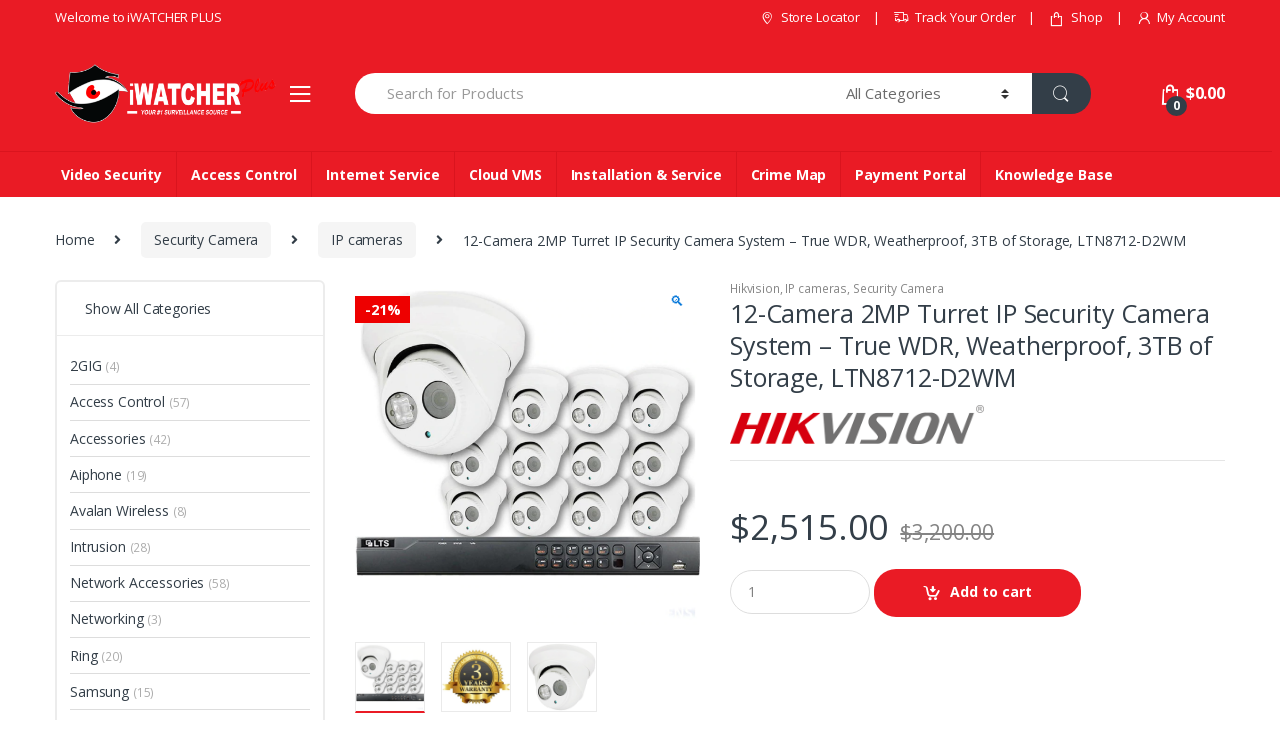

--- FILE ---
content_type: text/html; charset=UTF-8
request_url: https://iwatcherplus.com/product/12-camera-2mp-turret-ip-security-camera-system-true-wdr-weatherproof-3tb-of-storage-ltn8712-d2wm/
body_size: 37446
content:
<!DOCTYPE html>
<html lang="en-US" prefix="og: https://ogp.me/ns#">
<head>
<meta charset="UTF-8">
<meta name="viewport" content="width=device-width, initial-scale=1">
<link rel="profile" href="https://gmpg.org/xfn/11">
<link rel="pingback" href="https://iwatcherplus.com/xmlrpc.php">

	<style>img:is([sizes="auto" i], [sizes^="auto," i]) { contain-intrinsic-size: 3000px 1500px }</style>
	
<!-- Search Engine Optimization by Rank Math PRO - https://s.rankmath.com/home -->
<title>12-Camera 2MP Turret IP Security Camera System - True WDR, Weatherproof, 3TB of Storage, LTN8712-D2WM - iWATCHER PLUS</title>
<meta name="description" content="An all-in-one package balancing performance with affordability, this 12-camera surveillance system is an easy to install and simple solution for your security"/>
<meta name="robots" content="index, follow, max-snippet:-1, max-video-preview:-1, max-image-preview:large"/>
<link rel="canonical" href="https://iwatcherplus.com/product/12-camera-2mp-turret-ip-security-camera-system-true-wdr-weatherproof-3tb-of-storage-ltn8712-d2wm/" />
<meta property="og:locale" content="en_US">
<meta property="og:type" content="product">
<meta property="og:title" content="12-Camera 2MP Turret IP Security Camera System - True WDR, Weatherproof, 3TB of Storage, LTN8712-D2WM - iWATCHER PLUS">
<meta property="og:description" content="An all-in-one package balancing performance with affordability, this 12-camera surveillance system is an easy to install and simple solution for your security">
<meta property="og:url" content="https://iwatcherplus.com/product/12-camera-2mp-turret-ip-security-camera-system-true-wdr-weatherproof-3tb-of-storage-ltn8712-d2wm/">
<meta property="og:site_name" content="iWATCHER PLUS">
<meta property="og:updated_time" content="2025-11-08T17:46:26+08:00">
<meta property="og:image" content="https://iwatcherplus.com/wp-content/uploads/2020/12/8d68b29f-6015-4a79-8806-dbd07a8c4106.png">
<meta property="og:image:secure_url" content="https://iwatcherplus.com/wp-content/uploads/2020/12/8d68b29f-6015-4a79-8806-dbd07a8c4106.png">
<meta property="og:image:width" content="734">
<meta property="og:image:height" content="734">
<meta property="og:image:alt" content="8d68b29f-6015-4a79-8806-dbd07a8c4106">
<meta property="og:image:type" content="image/png">
<meta property="product:price:amount" content="2515">
<meta property="product:price:currency" content="USD">
<meta property="product:availability" content="instock">
<meta name="twitter:card" content="summary_large_image">
<meta name="twitter:title" content="12-Camera 2MP Turret IP Security Camera System - True WDR, Weatherproof, 3TB of Storage, LTN8712-D2WM - iWATCHER PLUS">
<meta name="twitter:description" content="An all-in-one package balancing performance with affordability, this 12-camera surveillance system is an easy to install and simple solution for your security">
<meta name="twitter:image" content="https://iwatcherplus.com/wp-content/uploads/2020/12/8d68b29f-6015-4a79-8806-dbd07a8c4106.png">
<script type="application/ld+json" class="rank-math-schema-pro">{"@context":"https://schema.org","@graph":[{"@type":["ElectronicsStore","Organization"],"@id":"https://iwatcherplus.com/#organization","name":"iWATCHER PLUS","url":"https://iwatcherplus.com","logo":{"@type":"ImageObject","@id":"https://iwatcherplus.com/#logo","url":"https://iwatcherplus.com/wp-content/uploads/2020/10/cropped-i-watcher-plus-logo-1480564108-1-1.png","caption":"iWATCHER PLUS","inLanguage":"en-US","width":"135","height":"106"},"openingHours":["Monday,Tuesday,Wednesday,Thursday,Friday,Saturday,Sunday 09:00-17:00"],"image":{"@id":"https://iwatcherplus.com/#logo"}},{"@type":"WebSite","@id":"https://iwatcherplus.com/#website","url":"https://iwatcherplus.com","name":"iWATCHER PLUS","publisher":{"@id":"https://iwatcherplus.com/#organization"},"inLanguage":"en-US"},{"@type":"ImageObject","@id":"https://iwatcherplus.com/wp-content/uploads/2020/12/8d68b29f-6015-4a79-8806-dbd07a8c4106.png","url":"https://iwatcherplus.com/wp-content/uploads/2020/12/8d68b29f-6015-4a79-8806-dbd07a8c4106.png","width":"734","height":"734","caption":"8d68b29f-6015-4a79-8806-dbd07a8c4106","inLanguage":"en-US"},{"@type":"Person","@id":"https://iwatcherplus.com/author/iwatcherplus/","name":"iwatcherplus","url":"https://iwatcherplus.com/author/iwatcherplus/","image":{"@type":"ImageObject","@id":"https://secure.gravatar.com/avatar/de753a018b17e379cc3818797218a310c23f9fcd13e1be095dd6ab9142ee221e?s=96&amp;d=mm&amp;r=g","url":"https://secure.gravatar.com/avatar/de753a018b17e379cc3818797218a310c23f9fcd13e1be095dd6ab9142ee221e?s=96&amp;d=mm&amp;r=g","caption":"iwatcherplus","inLanguage":"en-US"},"worksFor":{"@id":"https://iwatcherplus.com/#organization"}},{"@type":"ItemPage","@id":"https://iwatcherplus.com/product/12-camera-2mp-turret-ip-security-camera-system-true-wdr-weatherproof-3tb-of-storage-ltn8712-d2wm/#webpage","url":"https://iwatcherplus.com/product/12-camera-2mp-turret-ip-security-camera-system-true-wdr-weatherproof-3tb-of-storage-ltn8712-d2wm/","name":"12-Camera 2MP Turret IP Security Camera System - True WDR, Weatherproof, 3TB of Storage, LTN8712-D2WM - iWATCHER PLUS","datePublished":"2020-12-05T03:57:10+08:00","dateModified":"2025-11-08T17:46:26+08:00","author":{"@id":"https://iwatcherplus.com/author/iwatcherplus/"},"isPartOf":{"@id":"https://iwatcherplus.com/#website"},"primaryImageOfPage":{"@id":"https://iwatcherplus.com/wp-content/uploads/2020/12/8d68b29f-6015-4a79-8806-dbd07a8c4106.png"},"inLanguage":"en-US"},{"@type":"Product","sku":"LTN8712-D2WM","name":"12-Camera 2MP Turret IP Security Camera System - True WDR, Weatherproof, 3TB of Storage, LTN8712-D2WM","description":"LTS 12-Camera Surveillance System All-in-One Solution An all-in-one package balancing performance with affordability, this 12-camera surveillance system is an easy to install and simple solution for your security needs. It comes with an LTS LTN8716K-P16 Platinum Professional 16-Channel NVR, twelve LTS CMIP3022W-28 turret IP cameras, and as much cabling - pre-made or spooled - as you need. The LTN8716K-P16 NVR comes with up to 12TB of storage (3TB pre-installed) while H.265 video compression makes for efficient space usage during long recording periods. This NVR can record at a 160Mbps clip in real-time with all twelve cameras! HDMI and VGA outputs allow for local displays and monitoring. With a built-in PoE network switch you can connect the IP cameras directly to the NVR. No hassle with any extra hardware! And those IP cameras would be the LTS CMIP3022W-28's. These are 2.1MP turret cameras that use 2.8mm fixed lenses to produce 1080p HD images at 30fps. These cameras come equipped with True WDR, the spearhead of WDR technology. This allows the cameras to handle difficult lighting settings, particularly those that involve clashing contrasts (for example, between a room's lighting and sun rays casting through the blinds). These cameras also come with excellent infrared vision, letting them see up to 100ft in darkness. With IP66 protection standards, these cameras will be kept safe from inclement weather conditions, making them great for both in or outdoor uses. Key Features of the NVR 16 Channel Network Video Recorder Platinum Series Support Live View, Playback up to 4K(8MP) IP Camera 160MB Bandwidth 1U 16 Built-in PoE 4K (3840x2160) HDMI Video Output 2 SATA up to 12TB H.265/H.264/H.264+/MPEG4 Key Features of the Cameras 2.1MP High Definition 2.8mm Fixed Lens 30fps @ 1920x1080 resolution True WDR Technology Weatherproof IP66 1 Matrix IR LED up to 100ft 3D Noise Reduction DC12V, POE This system includes: 1x LTN8716K-P16 12x CMIP3022W-28 12x 100ft Pre-made cable 3TB of Storage 3-Year Warranty This product is also associated with: Security Camera Systems LTS","releaseDate":"2020-12-05T03:57:10+08:00","category":"Security Camera &gt; Hikvision","mainEntityOfPage":{"@id":"https://iwatcherplus.com/product/12-camera-2mp-turret-ip-security-camera-system-true-wdr-weatherproof-3tb-of-storage-ltn8712-d2wm/#webpage"},"offers":{"@type":"Offer","price":"2515.00","priceCurrency":"USD","availability":"https://schema.org/InStock","itemCondition":"NewCondition","url":"https://iwatcherplus.com/product/12-camera-2mp-turret-ip-security-camera-system-true-wdr-weatherproof-3tb-of-storage-ltn8712-d2wm/","seller":{"@type":"Organization","@id":"https://iwatcherplus.com/","name":"iWATCHER PLUS","url":"https://iwatcherplus.com","logo":"https://iwatcherplus.com/wp-content/uploads/2020/10/cropped-i-watcher-plus-logo-1480564108-1-1.png"}},"additionalProperty":[{"@type":"PropertyValue","name":"pa_brands","value":"Hikvision"}],"@id":"https://iwatcherplus.com/product/12-camera-2mp-turret-ip-security-camera-system-true-wdr-weatherproof-3tb-of-storage-ltn8712-d2wm/#richSnippet","image":{"@id":"https://iwatcherplus.com/wp-content/uploads/2020/12/8d68b29f-6015-4a79-8806-dbd07a8c4106.png"}}]}</script>
<!-- /Rank Math WordPress SEO plugin -->

<link rel='dns-prefetch' href='//fonts.googleapis.com' />
<link rel='dns-prefetch' href='//www.googletagmanager.com' />
<link rel="alternate" type="application/rss+xml" title="iWATCHER PLUS &raquo; Feed" href="https://iwatcherplus.com/feed/" />
<link rel="alternate" type="application/rss+xml" title="iWATCHER PLUS &raquo; Comments Feed" href="https://iwatcherplus.com/comments/feed/" />
<link rel="alternate" type="application/rss+xml" title="iWATCHER PLUS &raquo; 12-Camera 2MP Turret IP Security Camera System &#8211; True WDR, Weatherproof, 3TB of Storage, LTN8712-D2WM Comments Feed" href="https://iwatcherplus.com/product/12-camera-2mp-turret-ip-security-camera-system-true-wdr-weatherproof-3tb-of-storage-ltn8712-d2wm/feed/" />
<script type="text/javascript">
/* <![CDATA[ */
window._wpemojiSettings = {"baseUrl":"https:\/\/s.w.org\/images\/core\/emoji\/16.0.1\/72x72\/","ext":".png","svgUrl":"https:\/\/s.w.org\/images\/core\/emoji\/16.0.1\/svg\/","svgExt":".svg","source":{"concatemoji":"https:\/\/iwatcherplus.com\/wp-includes\/js\/wp-emoji-release.min.js?ver=6.8.3"}};
/*! This file is auto-generated */
!function(s,n){var o,i,e;function c(e){try{var t={supportTests:e,timestamp:(new Date).valueOf()};sessionStorage.setItem(o,JSON.stringify(t))}catch(e){}}function p(e,t,n){e.clearRect(0,0,e.canvas.width,e.canvas.height),e.fillText(t,0,0);var t=new Uint32Array(e.getImageData(0,0,e.canvas.width,e.canvas.height).data),a=(e.clearRect(0,0,e.canvas.width,e.canvas.height),e.fillText(n,0,0),new Uint32Array(e.getImageData(0,0,e.canvas.width,e.canvas.height).data));return t.every(function(e,t){return e===a[t]})}function u(e,t){e.clearRect(0,0,e.canvas.width,e.canvas.height),e.fillText(t,0,0);for(var n=e.getImageData(16,16,1,1),a=0;a<n.data.length;a++)if(0!==n.data[a])return!1;return!0}function f(e,t,n,a){switch(t){case"flag":return n(e,"\ud83c\udff3\ufe0f\u200d\u26a7\ufe0f","\ud83c\udff3\ufe0f\u200b\u26a7\ufe0f")?!1:!n(e,"\ud83c\udde8\ud83c\uddf6","\ud83c\udde8\u200b\ud83c\uddf6")&&!n(e,"\ud83c\udff4\udb40\udc67\udb40\udc62\udb40\udc65\udb40\udc6e\udb40\udc67\udb40\udc7f","\ud83c\udff4\u200b\udb40\udc67\u200b\udb40\udc62\u200b\udb40\udc65\u200b\udb40\udc6e\u200b\udb40\udc67\u200b\udb40\udc7f");case"emoji":return!a(e,"\ud83e\udedf")}return!1}function g(e,t,n,a){var r="undefined"!=typeof WorkerGlobalScope&&self instanceof WorkerGlobalScope?new OffscreenCanvas(300,150):s.createElement("canvas"),o=r.getContext("2d",{willReadFrequently:!0}),i=(o.textBaseline="top",o.font="600 32px Arial",{});return e.forEach(function(e){i[e]=t(o,e,n,a)}),i}function t(e){var t=s.createElement("script");t.src=e,t.defer=!0,s.head.appendChild(t)}"undefined"!=typeof Promise&&(o="wpEmojiSettingsSupports",i=["flag","emoji"],n.supports={everything:!0,everythingExceptFlag:!0},e=new Promise(function(e){s.addEventListener("DOMContentLoaded",e,{once:!0})}),new Promise(function(t){var n=function(){try{var e=JSON.parse(sessionStorage.getItem(o));if("object"==typeof e&&"number"==typeof e.timestamp&&(new Date).valueOf()<e.timestamp+604800&&"object"==typeof e.supportTests)return e.supportTests}catch(e){}return null}();if(!n){if("undefined"!=typeof Worker&&"undefined"!=typeof OffscreenCanvas&&"undefined"!=typeof URL&&URL.createObjectURL&&"undefined"!=typeof Blob)try{var e="postMessage("+g.toString()+"("+[JSON.stringify(i),f.toString(),p.toString(),u.toString()].join(",")+"));",a=new Blob([e],{type:"text/javascript"}),r=new Worker(URL.createObjectURL(a),{name:"wpTestEmojiSupports"});return void(r.onmessage=function(e){c(n=e.data),r.terminate(),t(n)})}catch(e){}c(n=g(i,f,p,u))}t(n)}).then(function(e){for(var t in e)n.supports[t]=e[t],n.supports.everything=n.supports.everything&&n.supports[t],"flag"!==t&&(n.supports.everythingExceptFlag=n.supports.everythingExceptFlag&&n.supports[t]);n.supports.everythingExceptFlag=n.supports.everythingExceptFlag&&!n.supports.flag,n.DOMReady=!1,n.readyCallback=function(){n.DOMReady=!0}}).then(function(){return e}).then(function(){var e;n.supports.everything||(n.readyCallback(),(e=n.source||{}).concatemoji?t(e.concatemoji):e.wpemoji&&e.twemoji&&(t(e.twemoji),t(e.wpemoji)))}))}((window,document),window._wpemojiSettings);
/* ]]> */
</script>

<style id='wp-emoji-styles-inline-css' type='text/css'>

	img.wp-smiley, img.emoji {
		display: inline !important;
		border: none !important;
		box-shadow: none !important;
		height: 1em !important;
		width: 1em !important;
		margin: 0 0.07em !important;
		vertical-align: -0.1em !important;
		background: none !important;
		padding: 0 !important;
	}
</style>
<link rel='stylesheet' id='wp-block-library-css' href='https://iwatcherplus.com/wp-includes/css/dist/block-library/style.min.css?ver=6.8.3' type='text/css' media='all' />
<style id='classic-theme-styles-inline-css' type='text/css'>
/*! This file is auto-generated */
.wp-block-button__link{color:#fff;background-color:#32373c;border-radius:9999px;box-shadow:none;text-decoration:none;padding:calc(.667em + 2px) calc(1.333em + 2px);font-size:1.125em}.wp-block-file__button{background:#32373c;color:#fff;text-decoration:none}
</style>
<link rel='stylesheet' id='magnific-popup-css' href='https://iwatcherplus.com/wp-content/plugins/gutentor/assets/library/magnific-popup/magnific-popup.min.css?ver=1.8.0' type='text/css' media='all' />
<link rel='stylesheet' id='slick-css' href='https://iwatcherplus.com/wp-content/plugins/gutentor/assets/library/slick/slick.min.css?ver=1.8.1' type='text/css' media='all' />
<link rel='stylesheet' id='ugb-style-css-v2-css' href='https://iwatcherplus.com/wp-content/plugins/stackable-ultimate-gutenberg-blocks/dist/deprecated/frontend_blocks_deprecated_v2.css?ver=3.19.5' type='text/css' media='all' />
<style id='ugb-style-css-v2-inline-css' type='text/css'>
:root {--stk-block-width-default-detected: 1170px;}
:root {
			--content-width: 1170px;
		}
</style>
<link rel='stylesheet' id='fontawesome-css' href='https://iwatcherplus.com/wp-content/plugins/gutentor/assets/library/fontawesome/css/all.min.css?ver=5.12.0' type='text/css' media='all' />
<link rel='stylesheet' id='wpness-grid-css' href='https://iwatcherplus.com/wp-content/plugins/gutentor/assets/library/wpness-grid/wpness-grid.css?ver=1.0.0' type='text/css' media='all' />
<link rel='stylesheet' id='animate-css' href='https://iwatcherplus.com/wp-content/plugins/gutentor/assets/library/animatecss/animate.min.css?ver=3.7.2' type='text/css' media='all' />
<link rel='stylesheet' id='wp-components-css' href='https://iwatcherplus.com/wp-includes/css/dist/components/style.min.css?ver=6.8.3' type='text/css' media='all' />
<link rel='stylesheet' id='wp-preferences-css' href='https://iwatcherplus.com/wp-includes/css/dist/preferences/style.min.css?ver=6.8.3' type='text/css' media='all' />
<link rel='stylesheet' id='wp-block-editor-css' href='https://iwatcherplus.com/wp-includes/css/dist/block-editor/style.min.css?ver=6.8.3' type='text/css' media='all' />
<link rel='stylesheet' id='wp-reusable-blocks-css' href='https://iwatcherplus.com/wp-includes/css/dist/reusable-blocks/style.min.css?ver=6.8.3' type='text/css' media='all' />
<link rel='stylesheet' id='wp-patterns-css' href='https://iwatcherplus.com/wp-includes/css/dist/patterns/style.min.css?ver=6.8.3' type='text/css' media='all' />
<link rel='stylesheet' id='wp-editor-css' href='https://iwatcherplus.com/wp-includes/css/dist/editor/style.min.css?ver=6.8.3' type='text/css' media='all' />
<link rel='stylesheet' id='gutentor-css' href='https://iwatcherplus.com/wp-content/plugins/gutentor/dist/blocks.style.build.css?ver=3.5.4' type='text/css' media='all' />
<style id='global-styles-inline-css' type='text/css'>
:root{--wp--preset--aspect-ratio--square: 1;--wp--preset--aspect-ratio--4-3: 4/3;--wp--preset--aspect-ratio--3-4: 3/4;--wp--preset--aspect-ratio--3-2: 3/2;--wp--preset--aspect-ratio--2-3: 2/3;--wp--preset--aspect-ratio--16-9: 16/9;--wp--preset--aspect-ratio--9-16: 9/16;--wp--preset--color--black: #000000;--wp--preset--color--cyan-bluish-gray: #abb8c3;--wp--preset--color--white: #ffffff;--wp--preset--color--pale-pink: #f78da7;--wp--preset--color--vivid-red: #cf2e2e;--wp--preset--color--luminous-vivid-orange: #ff6900;--wp--preset--color--luminous-vivid-amber: #fcb900;--wp--preset--color--light-green-cyan: #7bdcb5;--wp--preset--color--vivid-green-cyan: #00d084;--wp--preset--color--pale-cyan-blue: #8ed1fc;--wp--preset--color--vivid-cyan-blue: #0693e3;--wp--preset--color--vivid-purple: #9b51e0;--wp--preset--gradient--vivid-cyan-blue-to-vivid-purple: linear-gradient(135deg,rgba(6,147,227,1) 0%,rgb(155,81,224) 100%);--wp--preset--gradient--light-green-cyan-to-vivid-green-cyan: linear-gradient(135deg,rgb(122,220,180) 0%,rgb(0,208,130) 100%);--wp--preset--gradient--luminous-vivid-amber-to-luminous-vivid-orange: linear-gradient(135deg,rgba(252,185,0,1) 0%,rgba(255,105,0,1) 100%);--wp--preset--gradient--luminous-vivid-orange-to-vivid-red: linear-gradient(135deg,rgba(255,105,0,1) 0%,rgb(207,46,46) 100%);--wp--preset--gradient--very-light-gray-to-cyan-bluish-gray: linear-gradient(135deg,rgb(238,238,238) 0%,rgb(169,184,195) 100%);--wp--preset--gradient--cool-to-warm-spectrum: linear-gradient(135deg,rgb(74,234,220) 0%,rgb(151,120,209) 20%,rgb(207,42,186) 40%,rgb(238,44,130) 60%,rgb(251,105,98) 80%,rgb(254,248,76) 100%);--wp--preset--gradient--blush-light-purple: linear-gradient(135deg,rgb(255,206,236) 0%,rgb(152,150,240) 100%);--wp--preset--gradient--blush-bordeaux: linear-gradient(135deg,rgb(254,205,165) 0%,rgb(254,45,45) 50%,rgb(107,0,62) 100%);--wp--preset--gradient--luminous-dusk: linear-gradient(135deg,rgb(255,203,112) 0%,rgb(199,81,192) 50%,rgb(65,88,208) 100%);--wp--preset--gradient--pale-ocean: linear-gradient(135deg,rgb(255,245,203) 0%,rgb(182,227,212) 50%,rgb(51,167,181) 100%);--wp--preset--gradient--electric-grass: linear-gradient(135deg,rgb(202,248,128) 0%,rgb(113,206,126) 100%);--wp--preset--gradient--midnight: linear-gradient(135deg,rgb(2,3,129) 0%,rgb(40,116,252) 100%);--wp--preset--font-size--small: 13px;--wp--preset--font-size--medium: 20px;--wp--preset--font-size--large: 36px;--wp--preset--font-size--x-large: 42px;--wp--preset--spacing--20: 0.44rem;--wp--preset--spacing--30: 0.67rem;--wp--preset--spacing--40: 1rem;--wp--preset--spacing--50: 1.5rem;--wp--preset--spacing--60: 2.25rem;--wp--preset--spacing--70: 3.38rem;--wp--preset--spacing--80: 5.06rem;--wp--preset--shadow--natural: 6px 6px 9px rgba(0, 0, 0, 0.2);--wp--preset--shadow--deep: 12px 12px 50px rgba(0, 0, 0, 0.4);--wp--preset--shadow--sharp: 6px 6px 0px rgba(0, 0, 0, 0.2);--wp--preset--shadow--outlined: 6px 6px 0px -3px rgba(255, 255, 255, 1), 6px 6px rgba(0, 0, 0, 1);--wp--preset--shadow--crisp: 6px 6px 0px rgba(0, 0, 0, 1);}:where(.is-layout-flex){gap: 0.5em;}:where(.is-layout-grid){gap: 0.5em;}body .is-layout-flex{display: flex;}.is-layout-flex{flex-wrap: wrap;align-items: center;}.is-layout-flex > :is(*, div){margin: 0;}body .is-layout-grid{display: grid;}.is-layout-grid > :is(*, div){margin: 0;}:where(.wp-block-columns.is-layout-flex){gap: 2em;}:where(.wp-block-columns.is-layout-grid){gap: 2em;}:where(.wp-block-post-template.is-layout-flex){gap: 1.25em;}:where(.wp-block-post-template.is-layout-grid){gap: 1.25em;}.has-black-color{color: var(--wp--preset--color--black) !important;}.has-cyan-bluish-gray-color{color: var(--wp--preset--color--cyan-bluish-gray) !important;}.has-white-color{color: var(--wp--preset--color--white) !important;}.has-pale-pink-color{color: var(--wp--preset--color--pale-pink) !important;}.has-vivid-red-color{color: var(--wp--preset--color--vivid-red) !important;}.has-luminous-vivid-orange-color{color: var(--wp--preset--color--luminous-vivid-orange) !important;}.has-luminous-vivid-amber-color{color: var(--wp--preset--color--luminous-vivid-amber) !important;}.has-light-green-cyan-color{color: var(--wp--preset--color--light-green-cyan) !important;}.has-vivid-green-cyan-color{color: var(--wp--preset--color--vivid-green-cyan) !important;}.has-pale-cyan-blue-color{color: var(--wp--preset--color--pale-cyan-blue) !important;}.has-vivid-cyan-blue-color{color: var(--wp--preset--color--vivid-cyan-blue) !important;}.has-vivid-purple-color{color: var(--wp--preset--color--vivid-purple) !important;}.has-black-background-color{background-color: var(--wp--preset--color--black) !important;}.has-cyan-bluish-gray-background-color{background-color: var(--wp--preset--color--cyan-bluish-gray) !important;}.has-white-background-color{background-color: var(--wp--preset--color--white) !important;}.has-pale-pink-background-color{background-color: var(--wp--preset--color--pale-pink) !important;}.has-vivid-red-background-color{background-color: var(--wp--preset--color--vivid-red) !important;}.has-luminous-vivid-orange-background-color{background-color: var(--wp--preset--color--luminous-vivid-orange) !important;}.has-luminous-vivid-amber-background-color{background-color: var(--wp--preset--color--luminous-vivid-amber) !important;}.has-light-green-cyan-background-color{background-color: var(--wp--preset--color--light-green-cyan) !important;}.has-vivid-green-cyan-background-color{background-color: var(--wp--preset--color--vivid-green-cyan) !important;}.has-pale-cyan-blue-background-color{background-color: var(--wp--preset--color--pale-cyan-blue) !important;}.has-vivid-cyan-blue-background-color{background-color: var(--wp--preset--color--vivid-cyan-blue) !important;}.has-vivid-purple-background-color{background-color: var(--wp--preset--color--vivid-purple) !important;}.has-black-border-color{border-color: var(--wp--preset--color--black) !important;}.has-cyan-bluish-gray-border-color{border-color: var(--wp--preset--color--cyan-bluish-gray) !important;}.has-white-border-color{border-color: var(--wp--preset--color--white) !important;}.has-pale-pink-border-color{border-color: var(--wp--preset--color--pale-pink) !important;}.has-vivid-red-border-color{border-color: var(--wp--preset--color--vivid-red) !important;}.has-luminous-vivid-orange-border-color{border-color: var(--wp--preset--color--luminous-vivid-orange) !important;}.has-luminous-vivid-amber-border-color{border-color: var(--wp--preset--color--luminous-vivid-amber) !important;}.has-light-green-cyan-border-color{border-color: var(--wp--preset--color--light-green-cyan) !important;}.has-vivid-green-cyan-border-color{border-color: var(--wp--preset--color--vivid-green-cyan) !important;}.has-pale-cyan-blue-border-color{border-color: var(--wp--preset--color--pale-cyan-blue) !important;}.has-vivid-cyan-blue-border-color{border-color: var(--wp--preset--color--vivid-cyan-blue) !important;}.has-vivid-purple-border-color{border-color: var(--wp--preset--color--vivid-purple) !important;}.has-vivid-cyan-blue-to-vivid-purple-gradient-background{background: var(--wp--preset--gradient--vivid-cyan-blue-to-vivid-purple) !important;}.has-light-green-cyan-to-vivid-green-cyan-gradient-background{background: var(--wp--preset--gradient--light-green-cyan-to-vivid-green-cyan) !important;}.has-luminous-vivid-amber-to-luminous-vivid-orange-gradient-background{background: var(--wp--preset--gradient--luminous-vivid-amber-to-luminous-vivid-orange) !important;}.has-luminous-vivid-orange-to-vivid-red-gradient-background{background: var(--wp--preset--gradient--luminous-vivid-orange-to-vivid-red) !important;}.has-very-light-gray-to-cyan-bluish-gray-gradient-background{background: var(--wp--preset--gradient--very-light-gray-to-cyan-bluish-gray) !important;}.has-cool-to-warm-spectrum-gradient-background{background: var(--wp--preset--gradient--cool-to-warm-spectrum) !important;}.has-blush-light-purple-gradient-background{background: var(--wp--preset--gradient--blush-light-purple) !important;}.has-blush-bordeaux-gradient-background{background: var(--wp--preset--gradient--blush-bordeaux) !important;}.has-luminous-dusk-gradient-background{background: var(--wp--preset--gradient--luminous-dusk) !important;}.has-pale-ocean-gradient-background{background: var(--wp--preset--gradient--pale-ocean) !important;}.has-electric-grass-gradient-background{background: var(--wp--preset--gradient--electric-grass) !important;}.has-midnight-gradient-background{background: var(--wp--preset--gradient--midnight) !important;}.has-small-font-size{font-size: var(--wp--preset--font-size--small) !important;}.has-medium-font-size{font-size: var(--wp--preset--font-size--medium) !important;}.has-large-font-size{font-size: var(--wp--preset--font-size--large) !important;}.has-x-large-font-size{font-size: var(--wp--preset--font-size--x-large) !important;}
:where(.wp-block-post-template.is-layout-flex){gap: 1.25em;}:where(.wp-block-post-template.is-layout-grid){gap: 1.25em;}
:where(.wp-block-columns.is-layout-flex){gap: 2em;}:where(.wp-block-columns.is-layout-grid){gap: 2em;}
:root :where(.wp-block-pullquote){font-size: 1.5em;line-height: 1.6;}
</style>
<link rel='stylesheet' id='rs-plugin-settings-css' href='https://iwatcherplus.com/wp-content/plugins/revslider/public/assets/css/rs6.css?ver=6.2.22' type='text/css' media='all' />
<style id='rs-plugin-settings-inline-css' type='text/css'>
#rs-demo-id {}
</style>
<link rel='stylesheet' id='photoswipe-css' href='https://iwatcherplus.com/wp-content/plugins/woocommerce/assets/css/photoswipe/photoswipe.min.css?ver=10.4.3' type='text/css' media='all' />
<link rel='stylesheet' id='photoswipe-default-skin-css' href='https://iwatcherplus.com/wp-content/plugins/woocommerce/assets/css/photoswipe/default-skin/default-skin.min.css?ver=10.4.3' type='text/css' media='all' />
<style id='woocommerce-inline-inline-css' type='text/css'>
.woocommerce form .form-row .required { visibility: visible; }
</style>
<link rel='stylesheet' id='electro-fonts-css' href='//fonts.googleapis.com/css?family=Open+Sans%3A400%2C300%2C600%2C700%2C800%2C800italic%2C700italic%2C600italic%2C400italic%2C300italic&#038;subset=latin%2Clatin-ext' type='text/css' media='all' />
<link rel='stylesheet' id='bootstrap-css' href='https://iwatcherplus.com/wp-content/themes/electro/assets/css/bootstrap.min.css?ver=2.5.9' type='text/css' media='all' />
<link rel='stylesheet' id='font-electro-css' href='https://iwatcherplus.com/wp-content/themes/electro/assets/css/font-electro.css?ver=2.5.9' type='text/css' media='all' />
<link rel='stylesheet' id='animate-css-css' href='https://iwatcherplus.com/wp-content/themes/electro/assets/vendor/animate.css/animate.min.css?ver=2.5.9' type='text/css' media='all' />
<link rel='stylesheet' id='jquery-mCustomScrollbar-css' href='https://iwatcherplus.com/wp-content/themes/electro/assets/vendor/malihu-custom-scrollbar-plugin/jquery.mCustomScrollbar.css?ver=2.5.9' type='text/css' media='all' />
<link rel='stylesheet' id='electro-style-css' href='https://iwatcherplus.com/wp-content/themes/electro/style.min.css?ver=2.5.9' type='text/css' media='all' />
<link rel='stylesheet' id='electro-style-v2-css' href='https://iwatcherplus.com/wp-content/themes/electro/assets/css/v2.min.css?ver=2.5.9' type='text/css' media='all' />
<link rel='stylesheet' id='electro-color-css' href='https://iwatcherplus.com/wp-content/themes/electro/assets/css/colors/red.min.css?ver=2.5.9' type='text/css' media='all' />
<script type="text/javascript" id="ugb-block-frontend-js-v2-js-extra">
/* <![CDATA[ */
var stackable = {"restUrl":"https:\/\/iwatcherplus.com\/wp-json\/"};
/* ]]> */
</script>
<script type="text/javascript" src="https://iwatcherplus.com/wp-content/plugins/stackable-ultimate-gutenberg-blocks/dist/deprecated/frontend_blocks_deprecated_v2.js?ver=3.19.5" id="ugb-block-frontend-js-v2-js"></script>
<script type="text/javascript" src="https://iwatcherplus.com/wp-includes/js/jquery/jquery.min.js?ver=3.7.1" id="jquery-core-js"></script>
<script type="text/javascript" src="https://iwatcherplus.com/wp-includes/js/jquery/jquery-migrate.min.js?ver=3.4.1" id="jquery-migrate-js"></script>
<script type="text/javascript" src="https://iwatcherplus.com/wp-content/plugins/revslider/public/assets/js/rbtools.min.js?ver=6.2.22" id="tp-tools-js"></script>
<script type="text/javascript" src="https://iwatcherplus.com/wp-content/plugins/revslider/public/assets/js/rs6.min.js?ver=6.2.22" id="revmin-js"></script>
<script type="text/javascript" src="https://iwatcherplus.com/wp-content/plugins/woocommerce/assets/js/jquery-blockui/jquery.blockUI.min.js?ver=2.7.0-wc.10.4.3" id="wc-jquery-blockui-js" data-wp-strategy="defer"></script>
<script type="text/javascript" id="wc-add-to-cart-js-extra">
/* <![CDATA[ */
var wc_add_to_cart_params = {"ajax_url":"\/wp-admin\/admin-ajax.php","wc_ajax_url":"\/?wc-ajax=%%endpoint%%","i18n_view_cart":"View cart","cart_url":"https:\/\/iwatcherplus.com\/cart-2\/","is_cart":"","cart_redirect_after_add":"no"};
/* ]]> */
</script>
<script type="text/javascript" src="https://iwatcherplus.com/wp-content/plugins/woocommerce/assets/js/frontend/add-to-cart.min.js?ver=10.4.3" id="wc-add-to-cart-js" data-wp-strategy="defer"></script>
<script type="text/javascript" src="https://iwatcherplus.com/wp-content/plugins/woocommerce/assets/js/zoom/jquery.zoom.min.js?ver=1.7.21-wc.10.4.3" id="wc-zoom-js" defer="defer" data-wp-strategy="defer"></script>
<script type="text/javascript" src="https://iwatcherplus.com/wp-content/plugins/woocommerce/assets/js/flexslider/jquery.flexslider.min.js?ver=2.7.2-wc.10.4.3" id="wc-flexslider-js" defer="defer" data-wp-strategy="defer"></script>
<script type="text/javascript" src="https://iwatcherplus.com/wp-content/plugins/woocommerce/assets/js/photoswipe/photoswipe.min.js?ver=4.1.1-wc.10.4.3" id="wc-photoswipe-js" defer="defer" data-wp-strategy="defer"></script>
<script type="text/javascript" src="https://iwatcherplus.com/wp-content/plugins/woocommerce/assets/js/photoswipe/photoswipe-ui-default.min.js?ver=4.1.1-wc.10.4.3" id="wc-photoswipe-ui-default-js" defer="defer" data-wp-strategy="defer"></script>
<script type="text/javascript" id="wc-single-product-js-extra">
/* <![CDATA[ */
var wc_single_product_params = {"i18n_required_rating_text":"Please select a rating","i18n_rating_options":["1 of 5 stars","2 of 5 stars","3 of 5 stars","4 of 5 stars","5 of 5 stars"],"i18n_product_gallery_trigger_text":"View full-screen image gallery","review_rating_required":"yes","flexslider":{"rtl":false,"animation":"slide","smoothHeight":true,"directionNav":false,"controlNav":true,"slideshow":false,"animationSpeed":500,"animationLoop":false,"allowOneSlide":false},"zoom_enabled":"1","zoom_options":[],"photoswipe_enabled":"1","photoswipe_options":{"shareEl":false,"closeOnScroll":false,"history":false,"hideAnimationDuration":0,"showAnimationDuration":0},"flexslider_enabled":"1"};
/* ]]> */
</script>
<script type="text/javascript" src="https://iwatcherplus.com/wp-content/plugins/woocommerce/assets/js/frontend/single-product.min.js?ver=10.4.3" id="wc-single-product-js" defer="defer" data-wp-strategy="defer"></script>
<script type="text/javascript" src="https://iwatcherplus.com/wp-content/plugins/woocommerce/assets/js/js-cookie/js.cookie.min.js?ver=2.1.4-wc.10.4.3" id="wc-js-cookie-js" defer="defer" data-wp-strategy="defer"></script>
<script type="text/javascript" id="woocommerce-js-extra">
/* <![CDATA[ */
var woocommerce_params = {"ajax_url":"\/wp-admin\/admin-ajax.php","wc_ajax_url":"\/?wc-ajax=%%endpoint%%","i18n_password_show":"Show password","i18n_password_hide":"Hide password"};
/* ]]> */
</script>
<script type="text/javascript" src="https://iwatcherplus.com/wp-content/plugins/woocommerce/assets/js/frontend/woocommerce.min.js?ver=10.4.3" id="woocommerce-js" defer="defer" data-wp-strategy="defer"></script>
<script type="text/javascript" src="https://iwatcherplus.com/wp-content/plugins/js_composer/assets/js/vendors/woocommerce-add-to-cart.js?ver=6.4.1" id="vc_woocommerce-add-to-cart-js-js"></script>
<link rel="https://api.w.org/" href="https://iwatcherplus.com/wp-json/" /><link rel="alternate" title="JSON" type="application/json" href="https://iwatcherplus.com/wp-json/wp/v2/product/6454" /><link rel="EditURI" type="application/rsd+xml" title="RSD" href="https://iwatcherplus.com/xmlrpc.php?rsd" />
<meta name="generator" content="WordPress 6.8.3" />
<meta name="generator" content="WooCommerce 10.4.3" />
<link rel='shortlink' href='https://iwatcherplus.com/?p=6454' />
<link rel="alternate" title="oEmbed (JSON)" type="application/json+oembed" href="https://iwatcherplus.com/wp-json/oembed/1.0/embed?url=https%3A%2F%2Fiwatcherplus.com%2Fproduct%2F12-camera-2mp-turret-ip-security-camera-system-true-wdr-weatherproof-3tb-of-storage-ltn8712-d2wm%2F" />
<link rel="alternate" title="oEmbed (XML)" type="text/xml+oembed" href="https://iwatcherplus.com/wp-json/oembed/1.0/embed?url=https%3A%2F%2Fiwatcherplus.com%2Fproduct%2F12-camera-2mp-turret-ip-security-camera-system-true-wdr-weatherproof-3tb-of-storage-ltn8712-d2wm%2F&#038;format=xml" />
<meta name="generator" content="Redux 4.5.8" /><meta name="generator" content="Site Kit by Google 1.151.0" />	<noscript><style>.woocommerce-product-gallery{ opacity: 1 !important; }</style></noscript>
	<meta name="generator" content="Powered by WPBakery Page Builder - drag and drop page builder for WordPress."/>
<meta name="generator" content="Powered by Slider Revolution 6.2.22 - responsive, Mobile-Friendly Slider Plugin for WordPress with comfortable drag and drop interface." />
<link rel="icon" href="https://iwatcherplus.com/wp-content/uploads/2020/10/cropped-i-watcher-plus-logo-1480564108-1-32x32.png" sizes="32x32" />
<link rel="icon" href="https://iwatcherplus.com/wp-content/uploads/2020/10/cropped-i-watcher-plus-logo-1480564108-1-192x192.png" sizes="192x192" />
<link rel="apple-touch-icon" href="https://iwatcherplus.com/wp-content/uploads/2020/10/cropped-i-watcher-plus-logo-1480564108-1-180x180.png" />
<meta name="msapplication-TileImage" content="https://iwatcherplus.com/wp-content/uploads/2020/10/cropped-i-watcher-plus-logo-1480564108-1-270x270.png" />
<script type="text/javascript">function setREVStartSize(e){
			//window.requestAnimationFrame(function() {				 
				window.RSIW = window.RSIW===undefined ? window.innerWidth : window.RSIW;	
				window.RSIH = window.RSIH===undefined ? window.innerHeight : window.RSIH;	
				try {								
					var pw = document.getElementById(e.c).parentNode.offsetWidth,
						newh;
					pw = pw===0 || isNaN(pw) ? window.RSIW : pw;
					e.tabw = e.tabw===undefined ? 0 : parseInt(e.tabw);
					e.thumbw = e.thumbw===undefined ? 0 : parseInt(e.thumbw);
					e.tabh = e.tabh===undefined ? 0 : parseInt(e.tabh);
					e.thumbh = e.thumbh===undefined ? 0 : parseInt(e.thumbh);
					e.tabhide = e.tabhide===undefined ? 0 : parseInt(e.tabhide);
					e.thumbhide = e.thumbhide===undefined ? 0 : parseInt(e.thumbhide);
					e.mh = e.mh===undefined || e.mh=="" || e.mh==="auto" ? 0 : parseInt(e.mh,0);		
					if(e.layout==="fullscreen" || e.l==="fullscreen") 						
						newh = Math.max(e.mh,window.RSIH);					
					else{					
						e.gw = Array.isArray(e.gw) ? e.gw : [e.gw];
						for (var i in e.rl) if (e.gw[i]===undefined || e.gw[i]===0) e.gw[i] = e.gw[i-1];					
						e.gh = e.el===undefined || e.el==="" || (Array.isArray(e.el) && e.el.length==0)? e.gh : e.el;
						e.gh = Array.isArray(e.gh) ? e.gh : [e.gh];
						for (var i in e.rl) if (e.gh[i]===undefined || e.gh[i]===0) e.gh[i] = e.gh[i-1];
											
						var nl = new Array(e.rl.length),
							ix = 0,						
							sl;					
						e.tabw = e.tabhide>=pw ? 0 : e.tabw;
						e.thumbw = e.thumbhide>=pw ? 0 : e.thumbw;
						e.tabh = e.tabhide>=pw ? 0 : e.tabh;
						e.thumbh = e.thumbhide>=pw ? 0 : e.thumbh;					
						for (var i in e.rl) nl[i] = e.rl[i]<window.RSIW ? 0 : e.rl[i];
						sl = nl[0];									
						for (var i in nl) if (sl>nl[i] && nl[i]>0) { sl = nl[i]; ix=i;}															
						var m = pw>(e.gw[ix]+e.tabw+e.thumbw) ? 1 : (pw-(e.tabw+e.thumbw)) / (e.gw[ix]);					
						newh =  (e.gh[ix] * m) + (e.tabh + e.thumbh);
					}				
					if(window.rs_init_css===undefined) window.rs_init_css = document.head.appendChild(document.createElement("style"));					
					document.getElementById(e.c).height = newh+"px";
					window.rs_init_css.innerHTML += "#"+e.c+"_wrapper { height: "+newh+"px }";				
				} catch(e){
					console.log("Failure at Presize of Slider:" + e)
				}					   
			//});
		  };</script>
		<style type="text/css" id="wp-custom-css">
			tbody.table-tbody td {
    border: 1px solid #dcdcdc !important;
}
h2.yikes-custom-woo-tab-title.yikes-custom-woo-tab-title-additional-information {
    display: none;
}
.productView-info-name {
    font-weight: bold;
}
.electro-description.clearfix h2 {
    font-weight: 700;
}
.electro-description.clearfix h3 {font-weight: 700;}
.electro-description.clearfix h5 {
    font-weight: 700;
}
.woocommerce form .form-row .ywapo_input_container label > img {
    width: 35%;
    border: 1px solid #e1e1e1;
    margin-bottom: 22px;
}
.first.odd th.label,.last.even th.label{
    color: black;
}

		</style>
		<noscript><style> .wpb_animate_when_almost_visible { opacity: 1; }</style></noscript></head>

<body data-rsssl=1 class="wp-singular product-template-default single single-product postid-6454 wp-custom-logo wp-theme-electro theme-electro gutentor-active woocommerce woocommerce-page woocommerce-no-js left-sidebar normal electro-compact wpb-js-composer js-comp-ver-6.4.1 vc_responsive">
	<div class="off-canvas-wrapper">
<div id="page" class="hfeed site">
	<div class="full-color-background">
		        <a class="skip-link screen-reader-text" href="#site-navigation">Skip to navigation</a>
        <a class="skip-link screen-reader-text" href="#content">Skip to content</a>
        
        
        <div class="top-bar">
            <div class="container">
            <ul id="menu-top-bar-left" class="nav nav-inline pull-left electro-animate-dropdown flip"><li id="menu-item-3233" class="menu-item menu-item-type-custom menu-item-object-custom menu-item-3233"><a title="Welcome to iWATCHER PLUS" href="#">Welcome to iWATCHER PLUS</a></li>
</ul><ul id="menu-top-bar-right" class="nav nav-inline pull-right electro-animate-dropdown flip"><li id="menu-item-3234" class="menu-item menu-item-type-custom menu-item-object-custom menu-item-3234"><a title="Store Locator" href="#"><i class="ec ec-map-pointer"></i>Store Locator</a></li>
<li id="menu-item-4105" class="menu-item menu-item-type-post_type menu-item-object-page menu-item-4105"><a title="Track Your Order" href="https://iwatcherplus.com/track-your-order/"><i class="ec ec-transport"></i>Track Your Order</a></li>
<li id="menu-item-4099" class="menu-item menu-item-type-post_type menu-item-object-page current_page_parent menu-item-4099"><a title="Shop" href="https://iwatcherplus.com/shop-2/"><i class="ec ec-shopping-bag"></i>Shop</a></li>
<li id="menu-item-4100" class="menu-item menu-item-type-post_type menu-item-object-page menu-item-4100"><a title="My Account" href="https://iwatcherplus.com/my-account-2/"><i class="ec ec-user"></i>My Account</a></li>
</ul>            </div>
        </div><!-- /.top-bar -->

        
		<header id="masthead" class="site-header stick-this header-v4">
			<div class="container hidden-lg-down">
				<div class="masthead"><div class="header-logo-area">			<div class="header-site-branding">
				<a href="https://iwatcherplus.com/" class="header-logo-link">
					<img src="https://iwatcherplus.com/wp-content/uploads/2020/10/i-watcher-plus-logo-1480564108-1.png" alt="iWATCHER PLUS" class="img-header-logo" width="400" height="106" />
				</a>
			</div>
			        <div class="off-canvas-navigation-wrapper ">
            <div class="off-canvas-navbar-toggle-buttons clearfix">
                <button class="navbar-toggler navbar-toggle-hamburger " type="button">
                    <i class="ec ec-menu"></i>
                </button>
                <button class="navbar-toggler navbar-toggle-close " type="button">
                    <i class="ec ec-close-remove"></i>
                </button>
            </div>

            <div class="off-canvas-navigation" id="default-oc-header">
                <ul id="menu-navbar-primary" class="nav nav-inline yamm"><li id="menu-item-5229" class="menu-item menu-item-type-taxonomy menu-item-object-product_cat current-product-ancestor current-menu-parent current-product-parent menu-item-has-children menu-item-5229 dropdown"><a title="Security Camera" href="https://iwatcherplus.com/product-category/security-camera/" data-toggle="dropdown" class="dropdown-toggle" aria-haspopup="true">Security Camera</a>
<ul role="menu" class=" dropdown-menu">
	<li id="menu-item-5294" class="menu-item menu-item-type-taxonomy menu-item-object-product_cat current-product-ancestor current-menu-parent current-product-parent menu-item-5294"><a title="IP cameras" href="https://iwatcherplus.com/product-category/security-camera/ip-cameras/">IP cameras</a></li>
	<li id="menu-item-5295" class="menu-item menu-item-type-taxonomy menu-item-object-product_cat menu-item-5295"><a title="Coax cameras" href="https://iwatcherplus.com/product-category/security-camera/coax-cameras/">Coax cameras</a></li>
	<li id="menu-item-5296" class="menu-item menu-item-type-taxonomy menu-item-object-product_cat menu-item-5296"><a title="Speciality Camera" href="https://iwatcherplus.com/product-category/security-camera/speciality-camera/">Speciality Camera</a></li>
</ul>
</li>
<li id="menu-item-5231" class="menu-item menu-item-type-taxonomy menu-item-object-product_cat menu-item-has-children menu-item-5231 dropdown"><a title="Video Recorders" href="https://iwatcherplus.com/product-category/video-recorders/" data-toggle="dropdown" class="dropdown-toggle" aria-haspopup="true">Video Recorders</a>
<ul role="menu" class=" dropdown-menu">
	<li id="menu-item-5297" class="menu-item menu-item-type-taxonomy menu-item-object-product_cat menu-item-5297"><a title="Network Recorders" href="https://iwatcherplus.com/product-category/video-recorders/network-recorders/">Network Recorders</a></li>
	<li id="menu-item-5298" class="menu-item menu-item-type-taxonomy menu-item-object-product_cat menu-item-5298"><a title="Coax Recorder" href="https://iwatcherplus.com/product-category/video-recorders/coax-recorder/">Coax Recorder</a></li>
	<li id="menu-item-5299" class="menu-item menu-item-type-taxonomy menu-item-object-product_cat menu-item-5299"><a title="Cloud Recording Plans" href="https://iwatcherplus.com/product-category/video-recorders/cloud-recording-plans/">Cloud Recording Plans</a></li>
	<li id="menu-item-5857" class="menu-item menu-item-type-taxonomy menu-item-object-product_cat menu-item-5857"><a title="Nvr" href="https://iwatcherplus.com/product-category/video-recorders/nvr/">Nvr</a></li>
</ul>
</li>
<li id="menu-item-5232" class="menu-item menu-item-type-taxonomy menu-item-object-product_cat menu-item-has-children menu-item-5232 dropdown"><a title="Access Control" href="https://iwatcherplus.com/product-category/access-control/" data-toggle="dropdown" class="dropdown-toggle" aria-haspopup="true">Access Control</a>
<ul role="menu" class=" dropdown-menu">
	<li id="menu-item-5300" class="menu-item menu-item-type-taxonomy menu-item-object-product_cat menu-item-5300"><a title="Brivo Cloud" href="https://iwatcherplus.com/product-category/access-control/brivo-cloud-access-control/">Brivo Cloud</a></li>
	<li id="menu-item-5301" class="menu-item menu-item-type-taxonomy menu-item-object-product_cat menu-item-5301"><a title="LenelS2" href="https://iwatcherplus.com/product-category/access-control/lenels2/">LenelS2</a></li>
	<li id="menu-item-5302" class="menu-item menu-item-type-taxonomy menu-item-object-product_cat menu-item-5302"><a title="Paxton" href="https://iwatcherplus.com/product-category/access-control/paxton/">Paxton</a></li>
	<li id="menu-item-5303" class="menu-item menu-item-type-taxonomy menu-item-object-product_cat menu-item-5303"><a title="Honeywell" href="https://iwatcherplus.com/product-category/access-control/honeywell/">Honeywell</a></li>
	<li id="menu-item-5304" class="menu-item menu-item-type-taxonomy menu-item-object-product_cat menu-item-5304"><a title="Wiegand Controller" href="https://iwatcherplus.com/product-category/access-control/wiegand-controller/">Wiegand Controller</a></li>
	<li id="menu-item-5305" class="menu-item menu-item-type-taxonomy menu-item-object-product_cat menu-item-5305"><a title="Access Accessories" href="https://iwatcherplus.com/product-category/access-control/access-accessories/">Access Accessories</a></li>
</ul>
</li>
<li id="menu-item-5234" class="menu-item menu-item-type-taxonomy menu-item-object-product_cat menu-item-has-children menu-item-5234 dropdown"><a title="Network Accessories" href="https://iwatcherplus.com/product-category/network-accessories/" data-toggle="dropdown" class="dropdown-toggle" aria-haspopup="true">Network Accessories</a>
<ul role="menu" class=" dropdown-menu">
	<li id="menu-item-5306" class="menu-item menu-item-type-taxonomy menu-item-object-product_cat menu-item-5306"><a title="POE Switch" href="https://iwatcherplus.com/product-category/network-accessories/poe-switch/">POE Switch</a></li>
	<li id="menu-item-5307" class="menu-item menu-item-type-taxonomy menu-item-object-product_cat menu-item-5307"><a title="P2P radio" href="https://iwatcherplus.com/product-category/network-accessories/p2p-radio/">P2P radio</a></li>
	<li id="menu-item-5308" class="menu-item menu-item-type-taxonomy menu-item-object-product_cat menu-item-5308"><a title="Network Adapter" href="https://iwatcherplus.com/product-category/network-accessories/network-adapter/">Network Adapter</a></li>
	<li id="menu-item-5309" class="menu-item menu-item-type-taxonomy menu-item-object-product_cat menu-item-5309"><a title="Router" href="https://iwatcherplus.com/product-category/network-accessories/router/">Router</a></li>
	<li id="menu-item-5310" class="menu-item menu-item-type-taxonomy menu-item-object-product_cat menu-item-5310"><a title="Network Routers" href="https://iwatcherplus.com/product-category/network-accessories/network-routers/">Network Routers</a></li>
	<li id="menu-item-5311" class="menu-item menu-item-type-taxonomy menu-item-object-product_cat menu-item-5311"><a title="Mesh Routers" href="https://iwatcherplus.com/product-category/network-accessories/mesh-routers/">Mesh Routers</a></li>
	<li id="menu-item-5312" class="menu-item menu-item-type-taxonomy menu-item-object-product_cat menu-item-5312"><a title="LTE Routers" href="https://iwatcherplus.com/product-category/network-accessories/lte-routers/">LTE Routers</a></li>
	<li id="menu-item-5313" class="menu-item menu-item-type-taxonomy menu-item-object-product_cat menu-item-5313"><a title="Firewall routers" href="https://iwatcherplus.com/product-category/network-accessories/firewall-routers/">Firewall routers</a></li>
</ul>
</li>
<li id="menu-item-5230" class="menu-item menu-item-type-taxonomy menu-item-object-product_cat menu-item-has-children menu-item-5230 dropdown"><a title="Spy gear" href="https://iwatcherplus.com/product-category/spy-gear/" data-toggle="dropdown" class="dropdown-toggle" aria-haspopup="true">Spy gear</a>
<ul role="menu" class=" dropdown-menu">
	<li id="menu-item-5314" class="menu-item menu-item-type-taxonomy menu-item-object-product_cat menu-item-5314"><a title="Hidden cameras" href="https://iwatcherplus.com/product-category/spy-gear/hidden-cameras/">Hidden cameras</a></li>
	<li id="menu-item-5315" class="menu-item menu-item-type-taxonomy menu-item-object-product_cat menu-item-5315"><a title="GPS trackers" href="https://iwatcherplus.com/product-category/spy-gear/gps-trackers/">GPS trackers</a></li>
</ul>
</li>
<li id="menu-item-5233" class="menu-item menu-item-type-taxonomy menu-item-object-product_cat menu-item-5233"><a title="Gun Safes" href="https://iwatcherplus.com/product-category/gun-safes/">Gun Safes</a></li>
<li id="menu-item-5235" class="menu-item menu-item-type-taxonomy menu-item-object-product_cat menu-item-5235"><a title="Accessories" href="https://iwatcherplus.com/product-category/accessories/">Accessories</a></li>
</ul>            </div>
        </div>
        </div>
<form class="navbar-search" method="get" action="https://iwatcherplus.com/" autocomplete="off">
	<label class="sr-only screen-reader-text" for="search">Search for:</label>
	<div class="input-group">
    	<div class="input-search-field">
    		<input type="text" id="search" class="form-control search-field product-search-field" dir="ltr" value="" name="s" placeholder="Search for Products" autocomplete="off" />
    	</div>
    			<div class="input-group-addon search-categories">
			<select  name='product_cat' id='electro_header_search_categories_dropdown' class='postform resizeselect'>
	<option value='0' selected='selected'>All Categories</option>
	<option class="level-0" value="accessories">Accessories</option>
	<option class="level-0" value="networking">Networking</option>
	<option class="level-0" value="security-camera">Security Camera</option>
	<option class="level-0" value="video-recorders">Video Recorders</option>
	<option class="level-0" value="access-control">Access Control</option>
	<option class="level-0" value="network-accessories">Network Accessories</option>
	<option class="level-0" value="ubiquiti">Ubiquiti</option>
	<option class="level-0" value="vivotek">Vivotek</option>
	<option class="level-0" value="uniview">Uniview</option>
	<option class="level-0" value="western-digital">Western Digital</option>
	<option class="level-0" value="seagate">Seagate</option>
	<option class="level-0" value="intrusion">Intrusion</option>
	<option class="level-0" value="2gig">2GIG</option>
	<option class="level-0" value="samsung">Samsung</option>
	<option class="level-0" value="avalan-wireless">Avalan Wireless</option>
	<option class="level-0" value="aiphone">Aiphone</option>
	<option class="level-0" value="ring">Ring</option>
	<option class="level-0" value="sonos">Sonos</option>
	<option class="level-0" value="stereo">Stereo</option>
</select>
		</div>
				<div class="input-group-btn">
			<input type="hidden" id="search-param" name="post_type" value="product" />
			<button type="submit" class="btn btn-secondary"><i class="ec ec-search"></i></button>
		</div>
	</div>
	</form>
<div class="header-icons"><div class="header-icon header-icon__cart animate-dropdown dropdown"data-toggle="tooltip" data-placement="bottom" data-title="Cart">
            <a href="https://iwatcherplus.com/cart-2/" data-toggle="dropdown">
                <i class="ec ec-shopping-bag"></i>
                <span class="cart-items-count count header-icon-counter">0</span>
                <span class="cart-items-total-price total-price"><span class="woocommerce-Price-amount amount"><bdi><span class="woocommerce-Price-currencySymbol">&#36;</span>0.00</bdi></span></span>
            </a>
                                <ul class="dropdown-menu dropdown-menu-mini-cart">
                        <li>
                            <div class="widget_shopping_cart_content">
                              

	<p class="woocommerce-mini-cart__empty-message">No products in the cart.</p>


                            </div>
                        </li>
                    </ul>        </div></div><!-- /.header-icons --></div><div class="electro-navbar-primary electro-animate-dropdown"><div class="container"><ul id="menu-primary-menu" class="nav navbar-nav yamm"><li id="menu-item-5244" class="menu-item menu-item-type-post_type menu-item-object-page menu-item-5244"><a title="Video Security" href="https://iwatcherplus.com/video-security/">Video Security</a></li>
<li id="menu-item-5216" class="menu-item menu-item-type-post_type menu-item-object-page menu-item-5216"><a title="Access Control" href="https://iwatcherplus.com/access-control/">Access Control</a></li>
<li id="menu-item-6767" class="menu-item menu-item-type-post_type menu-item-object-page menu-item-6767"><a title="Internet Service" href="https://iwatcherplus.com/internet-service/">Internet Service</a></li>
<li id="menu-item-5217" class="menu-item menu-item-type-post_type menu-item-object-page menu-item-5217"><a title="Cloud VMS" href="https://iwatcherplus.com/cloud-video-surveillance/">Cloud VMS</a></li>
<li id="menu-item-5247" class="menu-item menu-item-type-post_type menu-item-object-page menu-item-5247"><a title="Installation &#038; Service" href="https://iwatcherplus.com/installation-service/">Installation &#038; Service</a></li>
<li id="menu-item-5289" class="menu-item menu-item-type-post_type menu-item-object-page menu-item-5289"><a title="Crime Map" href="https://iwatcherplus.com/crime-map/">Crime Map</a></li>
<li id="menu-item-5245" class="menu-item menu-item-type-post_type menu-item-object-page menu-item-5245"><a title="Payment Portal" href="https://iwatcherplus.com/payment-portal/">Payment Portal</a></li>
<li id="menu-item-5346" class="menu-item menu-item-type-post_type menu-item-object-page menu-item-5346"><a title="Knowledge Base" href="https://iwatcherplus.com/knowledge-base/">Knowledge Base</a></li>
</ul></div></div>
			</div>

			            <div class="mobile-header-v2 handheld-stick-this">
                <div class="container hidden-xl-up">
                    <div class="mobile-header-v2-inner">
                                <div class="off-canvas-navigation-wrapper ">
            <div class="off-canvas-navbar-toggle-buttons clearfix">
                <button class="navbar-toggler navbar-toggle-hamburger " type="button">
                    <i class="ec ec-menu"></i>
                </button>
                <button class="navbar-toggler navbar-toggle-close " type="button">
                    <i class="ec ec-close-remove"></i>
                </button>
            </div>

            <div class="off-canvas-navigation" id="default-oc-header">
                <ul id="menu-navbar-primary-1" class="nav nav-inline yamm"><li id="menu-item-5229" class="menu-item menu-item-type-taxonomy menu-item-object-product_cat current-product-ancestor current-menu-parent current-product-parent menu-item-has-children menu-item-5229 dropdown"><a title="Security Camera" href="https://iwatcherplus.com/product-category/security-camera/" data-toggle="dropdown" class="dropdown-toggle" aria-haspopup="true">Security Camera</a>
<ul role="menu" class=" dropdown-menu">
	<li id="menu-item-5294" class="menu-item menu-item-type-taxonomy menu-item-object-product_cat current-product-ancestor current-menu-parent current-product-parent menu-item-5294"><a title="IP cameras" href="https://iwatcherplus.com/product-category/security-camera/ip-cameras/">IP cameras</a></li>
	<li id="menu-item-5295" class="menu-item menu-item-type-taxonomy menu-item-object-product_cat menu-item-5295"><a title="Coax cameras" href="https://iwatcherplus.com/product-category/security-camera/coax-cameras/">Coax cameras</a></li>
	<li id="menu-item-5296" class="menu-item menu-item-type-taxonomy menu-item-object-product_cat menu-item-5296"><a title="Speciality Camera" href="https://iwatcherplus.com/product-category/security-camera/speciality-camera/">Speciality Camera</a></li>
</ul>
</li>
<li id="menu-item-5231" class="menu-item menu-item-type-taxonomy menu-item-object-product_cat menu-item-has-children menu-item-5231 dropdown"><a title="Video Recorders" href="https://iwatcherplus.com/product-category/video-recorders/" data-toggle="dropdown" class="dropdown-toggle" aria-haspopup="true">Video Recorders</a>
<ul role="menu" class=" dropdown-menu">
	<li id="menu-item-5297" class="menu-item menu-item-type-taxonomy menu-item-object-product_cat menu-item-5297"><a title="Network Recorders" href="https://iwatcherplus.com/product-category/video-recorders/network-recorders/">Network Recorders</a></li>
	<li id="menu-item-5298" class="menu-item menu-item-type-taxonomy menu-item-object-product_cat menu-item-5298"><a title="Coax Recorder" href="https://iwatcherplus.com/product-category/video-recorders/coax-recorder/">Coax Recorder</a></li>
	<li id="menu-item-5299" class="menu-item menu-item-type-taxonomy menu-item-object-product_cat menu-item-5299"><a title="Cloud Recording Plans" href="https://iwatcherplus.com/product-category/video-recorders/cloud-recording-plans/">Cloud Recording Plans</a></li>
	<li id="menu-item-5857" class="menu-item menu-item-type-taxonomy menu-item-object-product_cat menu-item-5857"><a title="Nvr" href="https://iwatcherplus.com/product-category/video-recorders/nvr/">Nvr</a></li>
</ul>
</li>
<li id="menu-item-5232" class="menu-item menu-item-type-taxonomy menu-item-object-product_cat menu-item-has-children menu-item-5232 dropdown"><a title="Access Control" href="https://iwatcherplus.com/product-category/access-control/" data-toggle="dropdown" class="dropdown-toggle" aria-haspopup="true">Access Control</a>
<ul role="menu" class=" dropdown-menu">
	<li id="menu-item-5300" class="menu-item menu-item-type-taxonomy menu-item-object-product_cat menu-item-5300"><a title="Brivo Cloud" href="https://iwatcherplus.com/product-category/access-control/brivo-cloud-access-control/">Brivo Cloud</a></li>
	<li id="menu-item-5301" class="menu-item menu-item-type-taxonomy menu-item-object-product_cat menu-item-5301"><a title="LenelS2" href="https://iwatcherplus.com/product-category/access-control/lenels2/">LenelS2</a></li>
	<li id="menu-item-5302" class="menu-item menu-item-type-taxonomy menu-item-object-product_cat menu-item-5302"><a title="Paxton" href="https://iwatcherplus.com/product-category/access-control/paxton/">Paxton</a></li>
	<li id="menu-item-5303" class="menu-item menu-item-type-taxonomy menu-item-object-product_cat menu-item-5303"><a title="Honeywell" href="https://iwatcherplus.com/product-category/access-control/honeywell/">Honeywell</a></li>
	<li id="menu-item-5304" class="menu-item menu-item-type-taxonomy menu-item-object-product_cat menu-item-5304"><a title="Wiegand Controller" href="https://iwatcherplus.com/product-category/access-control/wiegand-controller/">Wiegand Controller</a></li>
	<li id="menu-item-5305" class="menu-item menu-item-type-taxonomy menu-item-object-product_cat menu-item-5305"><a title="Access Accessories" href="https://iwatcherplus.com/product-category/access-control/access-accessories/">Access Accessories</a></li>
</ul>
</li>
<li id="menu-item-5234" class="menu-item menu-item-type-taxonomy menu-item-object-product_cat menu-item-has-children menu-item-5234 dropdown"><a title="Network Accessories" href="https://iwatcherplus.com/product-category/network-accessories/" data-toggle="dropdown" class="dropdown-toggle" aria-haspopup="true">Network Accessories</a>
<ul role="menu" class=" dropdown-menu">
	<li id="menu-item-5306" class="menu-item menu-item-type-taxonomy menu-item-object-product_cat menu-item-5306"><a title="POE Switch" href="https://iwatcherplus.com/product-category/network-accessories/poe-switch/">POE Switch</a></li>
	<li id="menu-item-5307" class="menu-item menu-item-type-taxonomy menu-item-object-product_cat menu-item-5307"><a title="P2P radio" href="https://iwatcherplus.com/product-category/network-accessories/p2p-radio/">P2P radio</a></li>
	<li id="menu-item-5308" class="menu-item menu-item-type-taxonomy menu-item-object-product_cat menu-item-5308"><a title="Network Adapter" href="https://iwatcherplus.com/product-category/network-accessories/network-adapter/">Network Adapter</a></li>
	<li id="menu-item-5309" class="menu-item menu-item-type-taxonomy menu-item-object-product_cat menu-item-5309"><a title="Router" href="https://iwatcherplus.com/product-category/network-accessories/router/">Router</a></li>
	<li id="menu-item-5310" class="menu-item menu-item-type-taxonomy menu-item-object-product_cat menu-item-5310"><a title="Network Routers" href="https://iwatcherplus.com/product-category/network-accessories/network-routers/">Network Routers</a></li>
	<li id="menu-item-5311" class="menu-item menu-item-type-taxonomy menu-item-object-product_cat menu-item-5311"><a title="Mesh Routers" href="https://iwatcherplus.com/product-category/network-accessories/mesh-routers/">Mesh Routers</a></li>
	<li id="menu-item-5312" class="menu-item menu-item-type-taxonomy menu-item-object-product_cat menu-item-5312"><a title="LTE Routers" href="https://iwatcherplus.com/product-category/network-accessories/lte-routers/">LTE Routers</a></li>
	<li id="menu-item-5313" class="menu-item menu-item-type-taxonomy menu-item-object-product_cat menu-item-5313"><a title="Firewall routers" href="https://iwatcherplus.com/product-category/network-accessories/firewall-routers/">Firewall routers</a></li>
</ul>
</li>
<li id="menu-item-5230" class="menu-item menu-item-type-taxonomy menu-item-object-product_cat menu-item-has-children menu-item-5230 dropdown"><a title="Spy gear" href="https://iwatcherplus.com/product-category/spy-gear/" data-toggle="dropdown" class="dropdown-toggle" aria-haspopup="true">Spy gear</a>
<ul role="menu" class=" dropdown-menu">
	<li id="menu-item-5314" class="menu-item menu-item-type-taxonomy menu-item-object-product_cat menu-item-5314"><a title="Hidden cameras" href="https://iwatcherplus.com/product-category/spy-gear/hidden-cameras/">Hidden cameras</a></li>
	<li id="menu-item-5315" class="menu-item menu-item-type-taxonomy menu-item-object-product_cat menu-item-5315"><a title="GPS trackers" href="https://iwatcherplus.com/product-category/spy-gear/gps-trackers/">GPS trackers</a></li>
</ul>
</li>
<li id="menu-item-5233" class="menu-item menu-item-type-taxonomy menu-item-object-product_cat menu-item-5233"><a title="Gun Safes" href="https://iwatcherplus.com/product-category/gun-safes/">Gun Safes</a></li>
<li id="menu-item-5235" class="menu-item menu-item-type-taxonomy menu-item-object-product_cat menu-item-5235"><a title="Accessories" href="https://iwatcherplus.com/product-category/accessories/">Accessories</a></li>
</ul>            </div>
        </div>
                    <div class="header-logo">
                <a href="https://iwatcherplus.com/" class="header-logo-link">
                    <img src="https://iwatcherplus.com/wp-content/uploads/2020/10/i-watcher-plus-logo-1480564108-3.png" alt="iWATCHER PLUS" class="img-header-logo" width="400" height="106" />
                </a>
            </div>
                    <div class="handheld-header-links">
            <ul class="columns-3">
                                    <li class="search">
                        <a href="">Search</a>			<div class="site-search">
				<div class="widget woocommerce widget_product_search"><form role="search" method="get" class="woocommerce-product-search" action="https://iwatcherplus.com/">
	<label class="screen-reader-text" for="woocommerce-product-search-field-0">Search for:</label>
	<input type="search" id="woocommerce-product-search-field-0" class="search-field" placeholder="Search products&hellip;" value="" name="s" />
	<button type="submit" value="Search" class="">Search</button>
	<input type="hidden" name="post_type" value="product" />
</form>
</div>			</div>
		                    </li>
                                    <li class="my-account">
                        <a href="https://iwatcherplus.com/my-account-2/"><i class="ec ec-user"></i></a>                    </li>
                                    <li class="cart">
                        			<a class="footer-cart-contents" href="https://iwatcherplus.com/cart-2/" title="View your shopping cart">
				<i class="ec ec-shopping-bag"></i>
				<span class="cart-items-count count">0</span>
			</a>
			                    </li>
                            </ul>
        </div>
        			<div class="site-search">
				<div class="widget woocommerce widget_product_search"><form role="search" method="get" class="woocommerce-product-search" action="https://iwatcherplus.com/">
	<label class="screen-reader-text" for="woocommerce-product-search-field-1">Search for:</label>
	<input type="search" id="woocommerce-product-search-field-1" class="search-field" placeholder="Search products&hellip;" value="" name="s" />
	<button type="submit" value="Search" class="">Search</button>
	<input type="hidden" name="post_type" value="product" />
</form>
</div>			</div>
		        <div class="mobile-handheld-department">
            <ul id="menu-mobile-handheld-department" class="nav"><li id="menu-item-6877" class="menu-item menu-item-type-post_type menu-item-object-page menu-item-6877"><a title="Video Security" href="https://iwatcherplus.com/video-security/">Video Security</a></li>
<li id="menu-item-6879" class="menu-item menu-item-type-post_type menu-item-object-page menu-item-6879"><a title="Access Control" href="https://iwatcherplus.com/access-control/">Access Control</a></li>
<li id="menu-item-6878" class="menu-item menu-item-type-post_type menu-item-object-page menu-item-6878"><a title="Cloud Video Surveillance" href="https://iwatcherplus.com/cloud-video-surveillance/">Cloud Video Surveillance</a></li>
<li id="menu-item-6872" class="menu-item menu-item-type-post_type menu-item-object-page menu-item-6872"><a title="Internet Service" href="https://iwatcherplus.com/internet-service/">Internet Service</a></li>
<li id="menu-item-6876" class="menu-item menu-item-type-post_type menu-item-object-page menu-item-6876"><a title="Installation &#038; Service" href="https://iwatcherplus.com/installation-service/">Installation &#038; Service</a></li>
<li id="menu-item-6874" class="menu-item menu-item-type-post_type menu-item-object-page menu-item-6874"><a title="Crime Map" href="https://iwatcherplus.com/crime-map/">Crime Map</a></li>
<li id="menu-item-6875" class="menu-item menu-item-type-post_type menu-item-object-page menu-item-6875"><a title="Payment Portal" href="https://iwatcherplus.com/payment-portal/">Payment Portal</a></li>
<li id="menu-item-6873" class="menu-item menu-item-type-post_type menu-item-object-page menu-item-6873"><a title="Knowledge Base" href="https://iwatcherplus.com/knowledge-base/">Knowledge Base</a></li>
</ul>        </div>
                            </div>
                </div>
            </div>
        
		</header><!-- #masthead -->
	</div>
	
	<div id="content" class="site-content" tabindex="-1">
		<div class="container">
		<nav class="woocommerce-breadcrumb" aria-label="Breadcrumb"><a href="https://iwatcherplus.com">Home</a><span class="delimiter"><i class="fa fa-angle-right"></i></span><a href="https://iwatcherplus.com/product-category/security-camera/">Security Camera</a><span class="delimiter"><i class="fa fa-angle-right"></i></span><a href="https://iwatcherplus.com/product-category/security-camera/ip-cameras/">IP cameras</a><span class="delimiter"><i class="fa fa-angle-right"></i></span>12-Camera 2MP Turret IP Security Camera System &#8211; True WDR, Weatherproof, 3TB of Storage, LTN8712-D2WM</nav><div class="site-content-inner">
			<div id="primary" class="content-area">
			<main id="main" class="site-main">
			
					
			<div class="woocommerce-notices-wrapper"></div><div id="product-6454" class="product type-product post-6454 status-publish first instock product_cat-hikvision product_cat-ip-cameras product_cat-security-camera has-post-thumbnail sale featured shipping-taxable purchasable product-type-simple">

			<div class="single-product-wrapper">
				<div class="product-images-wrapper">
		
	<span class="onsale">-<span class="percentage">21%</span></span>
	<div class="woocommerce-product-gallery woocommerce-product-gallery--with-images woocommerce-product-gallery--columns-5 images electro-carousel-loaded" data-columns="5" style="opacity: 0; transition: opacity .25s ease-in-out;">
	<div class="woocommerce-product-gallery__wrapper">
		<div data-thumb="https://iwatcherplus.com/wp-content/uploads/2020/12/8d68b29f-6015-4a79-8806-dbd07a8c4106-100x100.png" data-thumb-alt="8d68b29f-6015-4a79-8806-dbd07a8c4106" data-thumb-srcset="https://iwatcherplus.com/wp-content/uploads/2020/12/8d68b29f-6015-4a79-8806-dbd07a8c4106-100x100.png 100w, https://iwatcherplus.com/wp-content/uploads/2020/12/8d68b29f-6015-4a79-8806-dbd07a8c4106-300x300.png 300w, https://iwatcherplus.com/wp-content/uploads/2020/12/8d68b29f-6015-4a79-8806-dbd07a8c4106-150x150.png 150w, https://iwatcherplus.com/wp-content/uploads/2020/12/8d68b29f-6015-4a79-8806-dbd07a8c4106-600x600.png 600w, https://iwatcherplus.com/wp-content/uploads/2020/12/8d68b29f-6015-4a79-8806-dbd07a8c4106.png 734w"  data-thumb-sizes="(max-width: 100px) 100vw, 100px" class="woocommerce-product-gallery__image"><a href="https://iwatcherplus.com/wp-content/uploads/2020/12/8d68b29f-6015-4a79-8806-dbd07a8c4106.png"><img width="600" height="600" src="https://iwatcherplus.com/wp-content/uploads/2020/12/8d68b29f-6015-4a79-8806-dbd07a8c4106-600x600.png" class="wp-post-image" alt="8d68b29f-6015-4a79-8806-dbd07a8c4106" data-caption="" data-src="https://iwatcherplus.com/wp-content/uploads/2020/12/8d68b29f-6015-4a79-8806-dbd07a8c4106.png" data-large_image="https://iwatcherplus.com/wp-content/uploads/2020/12/8d68b29f-6015-4a79-8806-dbd07a8c4106.png" data-large_image_width="734" data-large_image_height="734" decoding="async" fetchpriority="high" srcset="https://iwatcherplus.com/wp-content/uploads/2020/12/8d68b29f-6015-4a79-8806-dbd07a8c4106-600x600.png 600w, https://iwatcherplus.com/wp-content/uploads/2020/12/8d68b29f-6015-4a79-8806-dbd07a8c4106-300x300.png 300w, https://iwatcherplus.com/wp-content/uploads/2020/12/8d68b29f-6015-4a79-8806-dbd07a8c4106-150x150.png 150w, https://iwatcherplus.com/wp-content/uploads/2020/12/8d68b29f-6015-4a79-8806-dbd07a8c4106-100x100.png 100w, https://iwatcherplus.com/wp-content/uploads/2020/12/8d68b29f-6015-4a79-8806-dbd07a8c4106.png 734w" sizes="(max-width: 600px) 100vw, 600px" /></a></div><div data-thumb="https://iwatcherplus.com/wp-content/uploads/2020/12/ezgif.com-gif-maker-1-100x100.jpg" data-thumb-alt="12-Camera 2MP Turret IP Security Camera System - True WDR, Weatherproof, 3TB of Storage, LTN8712-D2WM - Image 2" data-thumb-srcset="https://iwatcherplus.com/wp-content/uploads/2020/12/ezgif.com-gif-maker-1-100x100.jpg 100w, https://iwatcherplus.com/wp-content/uploads/2020/12/ezgif.com-gif-maker-1-300x300.jpg 300w, https://iwatcherplus.com/wp-content/uploads/2020/12/ezgif.com-gif-maker-1-150x150.jpg 150w, https://iwatcherplus.com/wp-content/uploads/2020/12/ezgif.com-gif-maker-1-600x600.jpg 600w, https://iwatcherplus.com/wp-content/uploads/2020/12/ezgif.com-gif-maker-1.jpg 734w"  data-thumb-sizes="(max-width: 100px) 100vw, 100px" class="woocommerce-product-gallery__image"><a href="https://iwatcherplus.com/wp-content/uploads/2020/12/ezgif.com-gif-maker-1.jpg"><img width="600" height="600" src="https://iwatcherplus.com/wp-content/uploads/2020/12/ezgif.com-gif-maker-1-600x600.jpg" class="" alt="12-Camera 2MP Turret IP Security Camera System - True WDR, Weatherproof, 3TB of Storage, LTN8712-D2WM - Image 2" data-caption="" data-src="https://iwatcherplus.com/wp-content/uploads/2020/12/ezgif.com-gif-maker-1.jpg" data-large_image="https://iwatcherplus.com/wp-content/uploads/2020/12/ezgif.com-gif-maker-1.jpg" data-large_image_width="734" data-large_image_height="734" decoding="async" srcset="https://iwatcherplus.com/wp-content/uploads/2020/12/ezgif.com-gif-maker-1-600x600.jpg 600w, https://iwatcherplus.com/wp-content/uploads/2020/12/ezgif.com-gif-maker-1-300x300.jpg 300w, https://iwatcherplus.com/wp-content/uploads/2020/12/ezgif.com-gif-maker-1-150x150.jpg 150w, https://iwatcherplus.com/wp-content/uploads/2020/12/ezgif.com-gif-maker-1-100x100.jpg 100w, https://iwatcherplus.com/wp-content/uploads/2020/12/ezgif.com-gif-maker-1.jpg 734w" sizes="(max-width: 600px) 100vw, 600px" /></a></div><div data-thumb="https://iwatcherplus.com/wp-content/uploads/2020/12/6cda645d-75ba-4c06-856b-126fc13f7e0c-100x100.png" data-thumb-alt="6cda645d-75ba-4c06-856b-126fc13f7e0c" data-thumb-srcset="https://iwatcherplus.com/wp-content/uploads/2020/12/6cda645d-75ba-4c06-856b-126fc13f7e0c-100x100.png 100w, https://iwatcherplus.com/wp-content/uploads/2020/12/6cda645d-75ba-4c06-856b-126fc13f7e0c-300x300.png 300w, https://iwatcherplus.com/wp-content/uploads/2020/12/6cda645d-75ba-4c06-856b-126fc13f7e0c-150x150.png 150w, https://iwatcherplus.com/wp-content/uploads/2020/12/6cda645d-75ba-4c06-856b-126fc13f7e0c-600x602.png 600w, https://iwatcherplus.com/wp-content/uploads/2020/12/6cda645d-75ba-4c06-856b-126fc13f7e0c.png 731w"  data-thumb-sizes="(max-width: 100px) 100vw, 100px" class="woocommerce-product-gallery__image"><a href="https://iwatcherplus.com/wp-content/uploads/2020/12/6cda645d-75ba-4c06-856b-126fc13f7e0c.png"><img width="600" height="602" src="https://iwatcherplus.com/wp-content/uploads/2020/12/6cda645d-75ba-4c06-856b-126fc13f7e0c-600x602.png" class="" alt="6cda645d-75ba-4c06-856b-126fc13f7e0c" data-caption="" data-src="https://iwatcherplus.com/wp-content/uploads/2020/12/6cda645d-75ba-4c06-856b-126fc13f7e0c.png" data-large_image="https://iwatcherplus.com/wp-content/uploads/2020/12/6cda645d-75ba-4c06-856b-126fc13f7e0c.png" data-large_image_width="731" data-large_image_height="734" decoding="async" srcset="https://iwatcherplus.com/wp-content/uploads/2020/12/6cda645d-75ba-4c06-856b-126fc13f7e0c-600x602.png 600w, https://iwatcherplus.com/wp-content/uploads/2020/12/6cda645d-75ba-4c06-856b-126fc13f7e0c-300x300.png 300w, https://iwatcherplus.com/wp-content/uploads/2020/12/6cda645d-75ba-4c06-856b-126fc13f7e0c-150x150.png 150w, https://iwatcherplus.com/wp-content/uploads/2020/12/6cda645d-75ba-4c06-856b-126fc13f7e0c-100x100.png 100w, https://iwatcherplus.com/wp-content/uploads/2020/12/6cda645d-75ba-4c06-856b-126fc13f7e0c.png 731w" sizes="(max-width: 600px) 100vw, 600px" /></a></div>	</div>
</div>
		<div id="electro-wc-product-gallery-697b4b6379cb5" class="electro-wc-product-gallery electro-wc-product-gallery--with-images electro-wc-product-gallery--columns-5 images" data-columns="5">
			<figure class="electro-wc-product-gallery__wrapper">
				<figure data-thumb="https://iwatcherplus.com/wp-content/uploads/2020/12/8d68b29f-6015-4a79-8806-dbd07a8c4106-100x100.png" class="electro-wc-product-gallery__image"><a href="https://iwatcherplus.com/wp-content/uploads/2020/12/8d68b29f-6015-4a79-8806-dbd07a8c4106.png"><img width="100" height="100" src="https://iwatcherplus.com/wp-content/uploads/2020/12/8d68b29f-6015-4a79-8806-dbd07a8c4106-100x100.png" class="attachment-shop_thumbnail size-shop_thumbnail wp-post-image" alt="8d68b29f-6015-4a79-8806-dbd07a8c4106" title="" data-large-image="https://iwatcherplus.com/wp-content/uploads/2020/12/8d68b29f-6015-4a79-8806-dbd07a8c4106.png" data-large-image-width="734" data-large-image-height="734" decoding="async" loading="lazy" srcset="https://iwatcherplus.com/wp-content/uploads/2020/12/8d68b29f-6015-4a79-8806-dbd07a8c4106-100x100.png 100w, https://iwatcherplus.com/wp-content/uploads/2020/12/8d68b29f-6015-4a79-8806-dbd07a8c4106-300x300.png 300w, https://iwatcherplus.com/wp-content/uploads/2020/12/8d68b29f-6015-4a79-8806-dbd07a8c4106-150x150.png 150w, https://iwatcherplus.com/wp-content/uploads/2020/12/8d68b29f-6015-4a79-8806-dbd07a8c4106-600x600.png 600w, https://iwatcherplus.com/wp-content/uploads/2020/12/8d68b29f-6015-4a79-8806-dbd07a8c4106.png 734w" sizes="auto, (max-width: 100px) 100vw, 100px" /></a></figure><figure data-thumb="https://iwatcherplus.com/wp-content/uploads/2020/12/ezgif.com-gif-maker-1-100x100.jpg" class="electro-wc-product-gallery__image"><a href="https://iwatcherplus.com/wp-content/uploads/2020/12/ezgif.com-gif-maker-1.jpg"><img width="100" height="100" src="https://iwatcherplus.com/wp-content/uploads/2020/12/ezgif.com-gif-maker-1-100x100.jpg" class="attachment-shop_thumbnail size-shop_thumbnail" alt="" title="" data-large-image="https://iwatcherplus.com/wp-content/uploads/2020/12/ezgif.com-gif-maker-1.jpg" data-large-image-width="734" data-large-image-height="734" decoding="async" loading="lazy" srcset="https://iwatcherplus.com/wp-content/uploads/2020/12/ezgif.com-gif-maker-1-100x100.jpg 100w, https://iwatcherplus.com/wp-content/uploads/2020/12/ezgif.com-gif-maker-1-300x300.jpg 300w, https://iwatcherplus.com/wp-content/uploads/2020/12/ezgif.com-gif-maker-1-150x150.jpg 150w, https://iwatcherplus.com/wp-content/uploads/2020/12/ezgif.com-gif-maker-1-600x600.jpg 600w, https://iwatcherplus.com/wp-content/uploads/2020/12/ezgif.com-gif-maker-1.jpg 734w" sizes="auto, (max-width: 100px) 100vw, 100px" /></a></figure><figure data-thumb="https://iwatcherplus.com/wp-content/uploads/2020/12/6cda645d-75ba-4c06-856b-126fc13f7e0c-100x100.png" class="electro-wc-product-gallery__image"><a href="https://iwatcherplus.com/wp-content/uploads/2020/12/6cda645d-75ba-4c06-856b-126fc13f7e0c.png"><img width="100" height="100" src="https://iwatcherplus.com/wp-content/uploads/2020/12/6cda645d-75ba-4c06-856b-126fc13f7e0c-100x100.png" class="attachment-shop_thumbnail size-shop_thumbnail" alt="6cda645d-75ba-4c06-856b-126fc13f7e0c" title="" data-large-image="https://iwatcherplus.com/wp-content/uploads/2020/12/6cda645d-75ba-4c06-856b-126fc13f7e0c.png" data-large-image-width="731" data-large-image-height="734" decoding="async" loading="lazy" srcset="https://iwatcherplus.com/wp-content/uploads/2020/12/6cda645d-75ba-4c06-856b-126fc13f7e0c-100x100.png 100w, https://iwatcherplus.com/wp-content/uploads/2020/12/6cda645d-75ba-4c06-856b-126fc13f7e0c-300x300.png 300w, https://iwatcherplus.com/wp-content/uploads/2020/12/6cda645d-75ba-4c06-856b-126fc13f7e0c-150x150.png 150w, https://iwatcherplus.com/wp-content/uploads/2020/12/6cda645d-75ba-4c06-856b-126fc13f7e0c-600x602.png 600w, https://iwatcherplus.com/wp-content/uploads/2020/12/6cda645d-75ba-4c06-856b-126fc13f7e0c.png 731w" sizes="auto, (max-width: 100px) 100vw, 100px" /></a></figure>			</figure>
		</div>
				</div><!-- /.product-images-wrapper -->
		
	<div class="summary entry-summary">
		<span class="loop-product-categories"><a href="https://iwatcherplus.com/product-category/security-camera/hikvision/" rel="tag">Hikvision</a>, <a href="https://iwatcherplus.com/product-category/security-camera/ip-cameras/" rel="tag">IP cameras</a>, <a href="https://iwatcherplus.com/product-category/security-camera/" rel="tag">Security Camera</a></span><h1 class="product_title entry-title">12-Camera 2MP Turret IP Security Camera System &#8211; True WDR, Weatherproof, 3TB of Storage, LTN8712-D2WM</h1>		<div class="brand">
			<a href="https://iwatcherplus.com/?taxonomy=pa_brands&#038;term=hikvision"><img src="https://iwatcherplus.com/wp-content/uploads/2020/10/download.png" alt="Hikvision" /></a>		</div>
				<hr class="single-product-title-divider" />
		<div class="action-buttons"></div><p class="price"><span class="electro-price"><ins><span class="woocommerce-Price-amount amount"><bdi><span class="woocommerce-Price-currencySymbol">&#36;</span>2,515.00</bdi></span></ins> <del><span class="woocommerce-Price-amount amount"><bdi><span class="woocommerce-Price-currencySymbol">&#36;</span>3,200.00</bdi></span></del></span></p>

	
	<form class="cart" action="https://iwatcherplus.com/product/12-camera-2mp-turret-ip-security-camera-system-true-wdr-weatherproof-3tb-of-storage-ltn8712-d2wm/" method="post" enctype='multipart/form-data'>
		
			<div class="quantity">
				<label for="quantity_697b4b637aa10">Quantity</label>
		<input
			type="number"
			id="quantity_697b4b637aa10"
			class="input-text qty text"
			step="1"
			min="1"
			max=""
			name="quantity"
			value="1"
			title="Qty"
			size="4"
			inputmode="numeric"
						aria-labelledby="12-Camera 2MP Turret IP Security Camera System - True WDR, Weatherproof, 3TB of Storage, LTN8712-D2WM quantity" />
						</div>
	
		<button type="submit" name="add-to-cart" value="6454" class="single_add_to_cart_button button alt">Add to cart</button>

			</form>

	
	</div>

			</div><!-- /.single-product-wrapper -->
		
	<div class="woocommerce-tabs wc-tabs-wrapper">
		<ul class="tabs wc-tabs" role="tablist">
							<li role="presentation" class="description_tab" id="tab-title-description">
					<a href="#tab-description" role="tab" aria-controls="tab-description">
						Description					</a>
				</li>
							<li role="presentation" class="specification_tab" id="tab-title-specification">
					<a href="#tab-specification" role="tab" aria-controls="tab-specification">
						Specification					</a>
				</li>
							<li role="presentation" class="reviews_tab" id="tab-title-reviews">
					<a href="#tab-reviews" role="tab" aria-controls="tab-reviews">
						Reviews					</a>
				</li>
					</ul>
					<div class="woocommerce-Tabs-panel woocommerce-Tabs-panel--description panel entry-content wc-tab" id="tab-description" role="tabpanel" aria-labelledby="tab-title-description">
				<div class="electro-description clearfix">

<div class="productView-description-tabContent emthemesModez-mobile-collapse-content" data-emthemesmodez-mobile-collapse-content="" itemprop="description" data-event-type="product" data-analytics-sent="{&quot;product_id&quot;:&quot;39075&quot;,&quot;name&quot;:&quot;12-Camera 2MP Turret IP Security Camera System - True WDR, Weatherproof, 3TB of Storage, LTN8712-D2WM&quot;,&quot;category&quot;:&quot;Security Camera Systems, Security Camera Systems/IP Camera Systems, Security Camera Systems/Special Camera Systems/Business Camera Systems, Security Camera Systems/Special Camera Systems/Warehouse Camera Systems, Security Camera Systems/Special Camera Systems/Retail Camera Systems, Security Camera Systems/Special Camera Systems/Gas Station Camera Systems&quot;,&quot;brand&quot;:&quot;LTS Security&quot;,&quot;price&quot;:&quot;2515&quot;,&quot;sku&quot;:null,&quot;variant&quot;:&quot;single-product-option&quot;,&quot;properties&quot;:{&quot;channel&quot;:{&quot;id&quot;:0,&quot;name&quot;:&quot;default&quot;,&quot;type&quot;:&quot;default&quot;}},&quot;currency&quot;:&quot;USD&quot;}">
<h2>LTS 12-Camera Surveillance System All-in-One Solution</h2>
<p>An all-in-one package balancing performance with affordability, this 12-camera surveillance system is an easy to install and simple solution for your security needs. It comes with an <a href="https://www.a1securitycameras.com/lts-ltn8716k-p16.html" target="_blank" rel="noopener noreferrer">LTS LTN8716K-P16 Platinum Professional 16-Channel NVR</a>, twelve <a href="https://www.a1securitycameras.com/lts-cmip3022w-28-1080p-turret-ip-security-camera-true-wdr-100ft.-ir-2.8mm-lens.html" target="_blank" rel="noopener noreferrer">LTS CMIP3022W-28</a> turret IP cameras, and as much cabling &#8211; pre-made or spooled &#8211; as you need.</p>
<p>The <a href="https://www.a1securitycameras.com/lts-ltn8716k-p16.html" target="_blank" rel="noopener noreferrer">LTN8716K-P16 NVR</a> comes with up to 12TB of storage (3TB pre-installed) while H.265 video compression makes for efficient space usage during long recording periods. This NVR can record at a 160Mbps clip in real-time with all twelve cameras! HDMI and VGA outputs allow for local displays and monitoring. With a built-in PoE network switch you can connect the IP cameras directly to the NVR. No hassle with any extra hardware!</p>
<p>And those IP cameras would be the <a href="https://www.a1securitycameras.com/lts-cmip3022w-28-1080p-turret-ip-security-camera-true-wdr-100ft.-ir-2.8mm-lens.html" target="_blank" rel="noopener noreferrer">LTS CMIP3022W-28</a>&#8216;s. </p>
<p>These are 2.1MP turret cameras that use 2.8mm fixed lenses to produce 1080p HD images at 30fps. These cameras come equipped with True WDR, the spearhead of WDR technology. This allows the cameras to handle difficult lighting settings, particularly those that involve clashing contrasts (for example, between a room&#8217;s lighting and sun rays casting through the blinds). These cameras also come with excellent infrared vision, letting them see up to 100ft in darkness. With IP66 protection standards, these cameras will be kept safe from inclement weather conditions, making them great for both in or outdoor uses.</p>
<h3>Key Features of the NVR</h3>
<ul>
<li>16 Channel Network Video Recorder</li>
<li>Platinum Series</li>
<li>Support Live View,</li>
<li>Playback up to 4K(8MP) IP Camera</li>
<li>160MB Bandwidth</li>
<li>1U</li>
<li>16 Built-in PoE</li>
<li>4K (3840&#215;2160) HDMI Video Output</li>
<li>2 SATA up to 12TB</li>
<li>H.265/H.264/H.264+/MPEG4</li>
</ul>
<h3>Key Features of the Cameras</h3>
<ul>
<li>2.1MP High Definition</li>
<li>2.8mm Fixed Lens</li>
<li>30fps @ 1920&#215;1080 resolution</li>
<li>True WDR Technology</li>
<li>Weatherproof IP66</li>
<li>1 Matrix IR LED up to 100ft</li>
<li>3D Noise Reduction</li>
<li>DC12V, POE</li>
</ul>
<h5>This system includes:</h5>
<ul>
<li>1x LTN8716K-P16</li>
<li>12x CMIP3022W-28</li>
<li>12x 100ft Pre-made cable</li>
<li>3TB of Storage</li>
<li>3-Year Warranty</li>
</ul>
<p><strong>This product is also associated with:</strong><br />
<br /><a href="https://www.a1securitycameras.com/security-camera-system/" rel="noopener">Security Camera Systems</a><br />
<br /><a href="https://www.a1securitycameras.com/lts-hd-video-surveillance-solutions/" rel="noopener">LTS</a>
</p>
<p>                        <!-- snippet location product_description -->
                    </div>
</div><div class="product_meta">

	
	
		<span class="sku_wrapper">SKU: <span class="sku">LTN8712-D2WM</span></span>

	
	<span class="posted_in">Categories: <a href="https://iwatcherplus.com/product-category/security-camera/hikvision/" rel="tag">Hikvision</a>, <a href="https://iwatcherplus.com/product-category/security-camera/ip-cameras/" rel="tag">IP cameras</a>, <a href="https://iwatcherplus.com/product-category/security-camera/" rel="tag">Security Camera</a></span>
	
	
</div>
			</div>
					<div class="woocommerce-Tabs-panel woocommerce-Tabs-panel--specification panel entry-content wc-tab" id="tab-specification" role="tabpanel" aria-labelledby="tab-title-specification">
				<table class="woocommerce-product-attributes shop_attributes" aria-label="Product Details">
			<tr class="woocommerce-product-attributes-item woocommerce-product-attributes-item--attribute_pa_brands">
			<th class="woocommerce-product-attributes-item__label" scope="row">brands</th>
			<td class="woocommerce-product-attributes-item__value"><p>Hikvision</p>
</td>
		</tr>
	</table>
<div class="productView-description-tabContent emthemesModez-mobile-collapse-content" data-emthemesmodez-mobile-collapse-content="">
                            3-year Manufacturer Warranty
                        </div>
			</div>
					<div class="woocommerce-Tabs-panel woocommerce-Tabs-panel--reviews panel entry-content wc-tab" id="tab-reviews" role="tabpanel" aria-labelledby="tab-title-reviews">
				<div id="reviews" class="electro-advanced-reviews">
	<div class="advanced-review row">
		<div class="col-xs-12 col-md-6">
			<h2 class="based-title">Based on 0 reviews</h2>
			<div class="avg-rating">
				<span class="avg-rating-number">0.0</span> overall			</div>
			<div class="rating-histogram">
								<div class="rating-bar">
					<div class="star-rating" title="Rated 5 out of 5">
						<span style="width:100%"></span>
					</div>
										<div class="rating-percentage-bar">
						<span style="width:0%" class="rating-percentage"></span>
					</div>
										<div class="rating-count zero">0</div>
									</div>
								<div class="rating-bar">
					<div class="star-rating" title="Rated 4 out of 5">
						<span style="width:80%"></span>
					</div>
										<div class="rating-percentage-bar">
						<span style="width:0%" class="rating-percentage"></span>
					</div>
										<div class="rating-count zero">0</div>
									</div>
								<div class="rating-bar">
					<div class="star-rating" title="Rated 3 out of 5">
						<span style="width:60%"></span>
					</div>
										<div class="rating-percentage-bar">
						<span style="width:0%" class="rating-percentage"></span>
					</div>
										<div class="rating-count zero">0</div>
									</div>
								<div class="rating-bar">
					<div class="star-rating" title="Rated 2 out of 5">
						<span style="width:40%"></span>
					</div>
										<div class="rating-percentage-bar">
						<span style="width:0%" class="rating-percentage"></span>
					</div>
										<div class="rating-count zero">0</div>
									</div>
								<div class="rating-bar">
					<div class="star-rating" title="Rated 1 out of 5">
						<span style="width:20%"></span>
					</div>
										<div class="rating-percentage-bar">
						<span style="width:0%" class="rating-percentage"></span>
					</div>
										<div class="rating-count zero">0</div>
									</div>
							</div>
		</div>
		<div class="col-xs-12 col-md-6">
			
			
			<div id="review_form_wrapper">
				<div id="review_form">
						<div id="respond" class="comment-respond">
		<h3 id="reply-title" class="comment-reply-title">Be the first to review &ldquo;12-Camera 2MP Turret IP Security Camera System &#8211; True WDR, Weatherproof, 3TB of Storage, LTN8712-D2WM&rdquo; <small><a rel="nofollow" id="cancel-comment-reply-link" href="/product/12-camera-2mp-turret-ip-security-camera-system-true-wdr-weatherproof-3tb-of-storage-ltn8712-d2wm/#respond" style="display:none;">Cancel reply</a></small></h3><form action="https://iwatcherplus.com/wp-comments-post.php" method="post" id="commentform" class="comment-form"><p class="comment-form-rating"><label for="rating">Your Rating</label><select name="rating" id="rating">
								<option value="">Rate&hellip;</option>
								<option value="5">Perfect</option>
								<option value="4">Good</option>
								<option value="3">Average</option>
								<option value="2">Not that bad</option>
								<option value="1">Very Poor</option>
							</select></p><p class="comment-form-comment"><label for="comment">Your Review</label><textarea id="comment" name="comment" cols="45" rows="8" aria-required="true"></textarea></p><p class="comment-form-author"><label for="author">Name <span class="required">*</span></label> <input id="author" name="author" type="text" value="" size="30" aria-required="true" /></p>
<p class="comment-form-email"><label for="email">Email <span class="required">*</span></label> <input id="email" name="email" type="text" value="" size="30" aria-required="true" /></p>
<p class="comment-form-cookies-consent"><input id="wp-comment-cookies-consent" name="wp-comment-cookies-consent" type="checkbox" value="yes" /> <label for="wp-comment-cookies-consent">Save my name, email, and website in this browser for the next time I comment.</label></p>
<p class="form-submit"><input name="submit" type="submit" id="submit" class="submit" value="Add Review" /> <input type='hidden' name='comment_post_ID' value='6454' id='comment_post_ID' />
<input type='hidden' name='comment_parent' id='comment_parent' value='0' />
</p></form>	</div><!-- #respond -->
					</div>
			</div>

				</div>
	</div>
	
	<div id="comments">
		
			<p class="woocommerce-noreviews">There are no reviews yet.</p>

			</div>

	<div class="clear"></div>
</div>			</div>
		
			</div>


	<section class="related products">

					<h2>Related products</h2>
				<ul data-view="grid" data-toggle="regular-products" class="products columns-4 columns__wide--5">
			
					<li class="product type-product post-2606 status-publish first instock product_cat-ip-cameras product_cat-security-camera has-post-thumbnail shipping-taxable purchasable product-type-simple">
	<div class="product-outer product-item__outer"><div class="product-inner product-item__inner"><div class="product-loop-header product-item__header"><span class="loop-product-categories"><a href="https://iwatcherplus.com/product-category/security-camera/ip-cameras/" rel="tag">IP cameras</a>, <a href="https://iwatcherplus.com/product-category/security-camera/" rel="tag">Security Camera</a></span><a href="https://iwatcherplus.com/product/4-megapixel-wdr-fixed-vandal-proof-mini-dome-with-audio/" class="woocommerce-LoopProduct-link woocommerce-loop-product__link"><h2 class="woocommerce-loop-product__title">4 Megapixel WDR Fixed Vandal-Proof Mini Dome with Audio</h2><div class="product-thumbnail product-item__thumbnail"><img width="300" height="300" src="https://iwatcherplus.com/wp-content/uploads/2016/03/8-300x300.jpg" class="attachment-woocommerce_thumbnail size-woocommerce_thumbnail" alt="4 Megapixel WDR Fixed Vandal-Proof Mini Dome with Audio" loading="lazy" /></div></a></div><!-- /.product-loop-header --><div class="product-loop-body product-item__body"><span class="loop-product-categories"><a href="https://iwatcherplus.com/product-category/security-camera/ip-cameras/" rel="tag">IP cameras</a>, <a href="https://iwatcherplus.com/product-category/security-camera/" rel="tag">Security Camera</a></span><a href="https://iwatcherplus.com/product/4-megapixel-wdr-fixed-vandal-proof-mini-dome-with-audio/" class="woocommerce-LoopProduct-link woocommerce-loop-product__link"><h2 class="woocommerce-loop-product__title">4 Megapixel WDR Fixed Vandal-Proof Mini Dome with Audio</h2>		<div class="product-rating">
			<div class="star-rating" title="Rated 0 out of 5"><span style="width:0%"><strong class="rating">0</strong> out of 5</span></div> (0)
		</div>
				<div class="product-short-description">
			<ul>
<li>Up to 4 megapixel (2688 x 1520) resolution</li>
<li>Full HD 4MP real-time video</li>
<li>Built in Mic</li>
<li>True WDR &amp; 3D DNR &amp; BLC</li>
<li>On-board storage (up to 128 GB)</li>
<li>IP66 &amp; IK08 protection</li>
<li>Vandal-proof housing</li>
</ul>
		</div>
				<div class="product-sku">SKU: n/a</div></a></div><!-- /.product-loop-body --><div class="product-loop-footer product-item__footer"><div class="price-add-to-cart">
	<span class="price"><span class="electro-price"><span class="woocommerce-Price-amount amount"><bdi><span class="woocommerce-Price-currencySymbol">&#36;</span>168.90</bdi></span></span></span>
<div class="add-to-cart-wrap" data-toggle="tooltip" data-title="Add to cart"><a href="/product/12-camera-2mp-turret-ip-security-camera-system-true-wdr-weatherproof-3tb-of-storage-ltn8712-d2wm/?add-to-cart=2606" aria-describedby="woocommerce_loop_add_to_cart_link_describedby_2606" data-quantity="1" class="button product_type_simple add_to_cart_button ajax_add_to_cart" data-product_id="2606" data-product_sku="" aria-label="Add to cart: &ldquo;4 Megapixel WDR Fixed Vandal-Proof Mini Dome with Audio&rdquo;" rel="nofollow" data-success_message="&ldquo;4 Megapixel WDR Fixed Vandal-Proof Mini Dome with Audio&rdquo; has been added to your cart" role="button">Add to cart</a></div>	<span id="woocommerce_loop_add_to_cart_link_describedby_2606" class="screen-reader-text">
			</span>
</div><!-- /.price-add-to-cart --><div class="hover-area"><div class="action-buttons"></div></div></div><!-- /.product-loop-footer --></div><!-- /.product-inner --></div><!-- /.product-outer --></li>

			
					<li class="product type-product post-2625 status-publish instock product_cat-ip-cameras product_cat-security-camera has-post-thumbnail shipping-taxable purchasable product-type-simple">
	<div class="product-outer product-item__outer"><div class="product-inner product-item__inner"><div class="product-loop-header product-item__header"><span class="loop-product-categories"><a href="https://iwatcherplus.com/product-category/security-camera/ip-cameras/" rel="tag">IP cameras</a>, <a href="https://iwatcherplus.com/product-category/security-camera/" rel="tag">Security Camera</a></span><a href="https://iwatcherplus.com/product/4-megapixel-turret-hd-camera/" class="woocommerce-LoopProduct-link woocommerce-loop-product__link"><h2 class="woocommerce-loop-product__title">4 megapixel Turret HD Camera</h2><div class="product-thumbnail product-item__thumbnail"><img width="300" height="300" src="https://iwatcherplus.com/wp-content/uploads/2016/03/hik4mp-a-300x300.jpg" class="attachment-woocommerce_thumbnail size-woocommerce_thumbnail" alt="4 megapixel Turret HD Camera" loading="lazy" /></div></a></div><!-- /.product-loop-header --><div class="product-loop-body product-item__body"><span class="loop-product-categories"><a href="https://iwatcherplus.com/product-category/security-camera/ip-cameras/" rel="tag">IP cameras</a>, <a href="https://iwatcherplus.com/product-category/security-camera/" rel="tag">Security Camera</a></span><a href="https://iwatcherplus.com/product/4-megapixel-turret-hd-camera/" class="woocommerce-LoopProduct-link woocommerce-loop-product__link"><h2 class="woocommerce-loop-product__title">4 megapixel Turret HD Camera</h2>		<div class="product-rating">
			<div class="star-rating" title="Rated 0 out of 5"><span style="width:0%"><strong class="rating">0</strong> out of 5</span></div> (0)
		</div>
				<div class="product-short-description">
			<ul>
<li>4.5 inch HD Screen</li>
<li>Android 4.4 KitKat OS</li>
<li>1.4 GHz Quad Core™ Processor</li>
<li>20 MP front Camera</li>
</ul>
		</div>
				<div class="product-sku">SKU: n/a</div></a></div><!-- /.product-loop-body --><div class="product-loop-footer product-item__footer"><div class="price-add-to-cart">
	<span class="price"><span class="electro-price"><span class="woocommerce-Price-amount amount"><bdi><span class="woocommerce-Price-currencySymbol">&#36;</span>149.90</bdi></span></span></span>
<div class="add-to-cart-wrap" data-toggle="tooltip" data-title="Add to cart"><a href="/product/12-camera-2mp-turret-ip-security-camera-system-true-wdr-weatherproof-3tb-of-storage-ltn8712-d2wm/?add-to-cart=2625" aria-describedby="woocommerce_loop_add_to_cart_link_describedby_2625" data-quantity="1" class="button product_type_simple add_to_cart_button ajax_add_to_cart" data-product_id="2625" data-product_sku="" aria-label="Add to cart: &ldquo;4 megapixel Turret HD Camera&rdquo;" rel="nofollow" data-success_message="&ldquo;4 megapixel Turret HD Camera&rdquo; has been added to your cart" role="button">Add to cart</a></div>	<span id="woocommerce_loop_add_to_cart_link_describedby_2625" class="screen-reader-text">
			</span>
</div><!-- /.price-add-to-cart --><div class="hover-area"><div class="action-buttons"></div></div></div><!-- /.product-loop-footer --></div><!-- /.product-inner --></div><!-- /.product-outer --></li>

			
					<li class="product type-product post-2702 status-publish instock product_cat-ip-cameras product_cat-security-camera has-post-thumbnail shipping-taxable purchasable product-type-simple">
	<div class="product-outer product-item__outer"><div class="product-inner product-item__inner"><div class="product-loop-header product-item__header"><span class="loop-product-categories"><a href="https://iwatcherplus.com/product-category/security-camera/ip-cameras/" rel="tag">IP cameras</a>, <a href="https://iwatcherplus.com/product-category/security-camera/" rel="tag">Security Camera</a></span><a href="https://iwatcherplus.com/product/4-megapixel-mini-dome-with-audio-support/" class="woocommerce-LoopProduct-link woocommerce-loop-product__link"><h2 class="woocommerce-loop-product__title">4 Megapixel Mini Dome with Audio Support</h2><div class="product-thumbnail product-item__thumbnail"><img width="300" height="300" src="https://iwatcherplus.com/wp-content/uploads/2016/03/HNC324-TDA-300x300.jpg" class="attachment-woocommerce_thumbnail size-woocommerce_thumbnail" alt="4 Megapixel Mini Dome with Audio Support" loading="lazy" /></div></a></div><!-- /.product-loop-header --><div class="product-loop-body product-item__body"><span class="loop-product-categories"><a href="https://iwatcherplus.com/product-category/security-camera/ip-cameras/" rel="tag">IP cameras</a>, <a href="https://iwatcherplus.com/product-category/security-camera/" rel="tag">Security Camera</a></span><a href="https://iwatcherplus.com/product/4-megapixel-mini-dome-with-audio-support/" class="woocommerce-LoopProduct-link woocommerce-loop-product__link"><h2 class="woocommerce-loop-product__title">4 Megapixel Mini Dome with Audio Support</h2>		<div class="product-rating">
			<div class="star-rating" title="Rated 0 out of 5"><span style="width:0%"><strong class="rating">0</strong> out of 5</span></div> (0)
		</div>
				<div class="product-short-description">
			<ul>
<li>Microphone not included</li>
<li>4 Megapixel (2688 x 1520) Resolution</li>
<li>Full HD 4MP real-time video</li>
<li>3D DNR, True WDR, BLC</li>
<li>IP67 &amp; IK10 Rating</li>
<li>PoE</li>
<li>Vandal-proof</li>
<li>Audio and alarm</li>
<li>265</li>
</ul>
		</div>
				<div class="product-sku">SKU: n/a</div></a></div><!-- /.product-loop-body --><div class="product-loop-footer product-item__footer"><div class="price-add-to-cart">
	<span class="price"><span class="electro-price"><span class="woocommerce-Price-amount amount"><bdi><span class="woocommerce-Price-currencySymbol">&#36;</span>175.90</bdi></span></span></span>
<div class="add-to-cart-wrap" data-toggle="tooltip" data-title="Add to cart"><a href="/product/12-camera-2mp-turret-ip-security-camera-system-true-wdr-weatherproof-3tb-of-storage-ltn8712-d2wm/?add-to-cart=2702" aria-describedby="woocommerce_loop_add_to_cart_link_describedby_2702" data-quantity="1" class="button product_type_simple add_to_cart_button ajax_add_to_cart" data-product_id="2702" data-product_sku="" aria-label="Add to cart: &ldquo;4 Megapixel Mini Dome with Audio Support&rdquo;" rel="nofollow" data-success_message="&ldquo;4 Megapixel Mini Dome with Audio Support&rdquo; has been added to your cart" role="button">Add to cart</a></div>	<span id="woocommerce_loop_add_to_cart_link_describedby_2702" class="screen-reader-text">
			</span>
</div><!-- /.price-add-to-cart --><div class="hover-area"><div class="action-buttons"></div></div></div><!-- /.product-loop-footer --></div><!-- /.product-inner --></div><!-- /.product-outer --></li>

			
					<li class="product type-product post-2630 status-publish last instock product_cat-ip-cameras product_cat-security-camera has-post-thumbnail shipping-taxable purchasable product-type-simple">
	<div class="product-outer product-item__outer"><div class="product-inner product-item__inner"><div class="product-loop-header product-item__header"><span class="loop-product-categories"><a href="https://iwatcherplus.com/product-category/security-camera/ip-cameras/" rel="tag">IP cameras</a>, <a href="https://iwatcherplus.com/product-category/security-camera/" rel="tag">Security Camera</a></span><a href="https://iwatcherplus.com/product/4-megapixel-true-wdr-smart-sense-fixed-turret/" class="woocommerce-LoopProduct-link woocommerce-loop-product__link"><h2 class="woocommerce-loop-product__title">4 Megapixel True WDR Smart Sense Fixed Turret</h2><div class="product-thumbnail product-item__thumbnail"><img width="300" height="300" src="https://iwatcherplus.com/wp-content/uploads/2016/03/4-300x300.jpg" class="attachment-woocommerce_thumbnail size-woocommerce_thumbnail" alt="4 Megapixel True WDR Smart Sense Fixed Turret" loading="lazy" /></div></a></div><!-- /.product-loop-header --><div class="product-loop-body product-item__body"><span class="loop-product-categories"><a href="https://iwatcherplus.com/product-category/security-camera/ip-cameras/" rel="tag">IP cameras</a>, <a href="https://iwatcherplus.com/product-category/security-camera/" rel="tag">Security Camera</a></span><a href="https://iwatcherplus.com/product/4-megapixel-true-wdr-smart-sense-fixed-turret/" class="woocommerce-LoopProduct-link woocommerce-loop-product__link"><h2 class="woocommerce-loop-product__title">4 Megapixel True WDR Smart Sense Fixed Turret</h2>		<div class="product-rating">
			<div class="star-rating" title="Rated 0 out of 5"><span style="width:0%"><strong class="rating">0</strong> out of 5</span></div> (0)
		</div>
				<div class="product-short-description">
			<ul>
<li>4 Megapixel (2688 x 1520) Resolution</li>
<li>Full HD 4MP real-time video</li>
<li>Smart Sense</li>
<li>IP67 Rating</li>
<li>PoE</li>
<li>Vandal-proof</li>
<li>265</li>
</ul>
		</div>
				<div class="product-sku">SKU: n/a</div></a></div><!-- /.product-loop-body --><div class="product-loop-footer product-item__footer"><div class="price-add-to-cart">
	<span class="price"><span class="electro-price"><span class="woocommerce-Price-amount amount"><bdi><span class="woocommerce-Price-currencySymbol">&#36;</span>149.90</bdi></span></span></span>
<div class="add-to-cart-wrap" data-toggle="tooltip" data-title="Add to cart"><a href="/product/12-camera-2mp-turret-ip-security-camera-system-true-wdr-weatherproof-3tb-of-storage-ltn8712-d2wm/?add-to-cart=2630" aria-describedby="woocommerce_loop_add_to_cart_link_describedby_2630" data-quantity="1" class="button product_type_simple add_to_cart_button ajax_add_to_cart" data-product_id="2630" data-product_sku="" aria-label="Add to cart: &ldquo;4 Megapixel True WDR Smart Sense Fixed Turret&rdquo;" rel="nofollow" data-success_message="&ldquo;4 Megapixel True WDR Smart Sense Fixed Turret&rdquo; has been added to your cart" role="button">Add to cart</a></div>	<span id="woocommerce_loop_add_to_cart_link_describedby_2630" class="screen-reader-text">
			</span>
</div><!-- /.price-add-to-cart --><div class="hover-area"><div class="action-buttons"></div></div></div><!-- /.product-loop-footer --></div><!-- /.product-inner --></div><!-- /.product-outer --></li>

			
		</ul>

	</section>
	</div>


		
				</main><!-- #main -->
		</div><!-- #primary -->

		
<div id="sidebar" class="sidebar" role="complementary">
<aside id="electro_product_categories_widget-1" class="widget woocommerce widget_product_categories electro_widget_product_categories"><ul class="product-categories category-single"><li class="product_cat"><ul class="show-all-cat"><li class="product_cat"><span class="show-all-cat-dropdown">Show All Categories</span><ul>	<li class="cat-item cat-item-278"><a href="https://iwatcherplus.com/product-category/2gig/">2GIG <span class="count">(4)</span></a>
</li>
	<li class="cat-item cat-item-227"><a href="https://iwatcherplus.com/product-category/access-control/">Access Control <span class="count">(57)</span></a>
</li>
	<li class="cat-item cat-item-44"><a href="https://iwatcherplus.com/product-category/accessories/">Accessories <span class="count">(42)</span></a>
</li>
	<li class="cat-item cat-item-281"><a href="https://iwatcherplus.com/product-category/aiphone/">Aiphone <span class="count">(19)</span></a>
</li>
	<li class="cat-item cat-item-280"><a href="https://iwatcherplus.com/product-category/avalan-wireless/">Avalan Wireless <span class="count">(8)</span></a>
</li>
	<li class="cat-item cat-item-270"><a href="https://iwatcherplus.com/product-category/intrusion/">Intrusion <span class="count">(28)</span></a>
</li>
	<li class="cat-item cat-item-228"><a href="https://iwatcherplus.com/product-category/network-accessories/">Network Accessories <span class="count">(58)</span></a>
</li>
	<li class="cat-item cat-item-94"><a href="https://iwatcherplus.com/product-category/networking/">Networking <span class="count">(3)</span></a>
</li>
	<li class="cat-item cat-item-283"><a href="https://iwatcherplus.com/product-category/ring/">Ring <span class="count">(20)</span></a>
</li>
	<li class="cat-item cat-item-279"><a href="https://iwatcherplus.com/product-category/samsung/">Samsung <span class="count">(15)</span></a>
</li>
	<li class="cat-item cat-item-268"><a href="https://iwatcherplus.com/product-category/seagate/">Seagate <span class="count">(6)</span></a>
</li>
	<li class="cat-item cat-item-225"><a href="https://iwatcherplus.com/product-category/security-camera/">Security Camera <span class="count">(170)</span></a>
</li>
	<li class="cat-item cat-item-285"><a href="https://iwatcherplus.com/product-category/sonos/">Sonos <span class="count">(5)</span></a>
</li>
	<li class="cat-item cat-item-286"><a href="https://iwatcherplus.com/product-category/stereo/">Stereo <span class="count">(5)</span></a>
</li>
	<li class="cat-item cat-item-257"><a href="https://iwatcherplus.com/product-category/ubiquiti/">Ubiquiti <span class="count">(39)</span></a>
</li>
	<li class="cat-item cat-item-259"><a href="https://iwatcherplus.com/product-category/uniview/">Uniview <span class="count">(28)</span></a>
</li>
	<li class="cat-item cat-item-226"><a href="https://iwatcherplus.com/product-category/video-recorders/">Video Recorders <span class="count">(36)</span></a>
</li>
	<li class="cat-item cat-item-258"><a href="https://iwatcherplus.com/product-category/vivotek/">Vivotek <span class="count">(36)</span></a>
</li>
	<li class="cat-item cat-item-267"><a href="https://iwatcherplus.com/product-category/western-digital/">Western Digital <span class="count">(13)</span></a>
</li>
</ul></li></ul><ul>	<li class="cat-item cat-item-225 current-cat-parent current-cat-ancestor"><a href="https://iwatcherplus.com/product-category/security-camera/">Security Camera <span class="count">(170)</span></a>
<ul class='children'>
	<li class="cat-item cat-item-232"><a href="https://iwatcherplus.com/product-category/security-camera/coax-cameras/">Coax cameras <span class="count">(1)</span></a>
</li>
	<li class="cat-item cat-item-261 current-cat"><a aria-current="page" href="https://iwatcherplus.com/product-category/security-camera/hikvision/">Hikvision <span class="count">(40)</span></a>
</li>
	<li class="cat-item cat-item-269"><a href="https://iwatcherplus.com/product-category/security-camera/honeywell-2/">Honeywell <span class="count">(21)</span></a>
</li>
	<li class="cat-item cat-item-231"><a href="https://iwatcherplus.com/product-category/security-camera/ip-cameras/">IP cameras <span class="count">(133)</span></a>
</li>
	<li class="cat-item cat-item-233"><a href="https://iwatcherplus.com/product-category/security-camera/speciality-camera/">Speciality Camera <span class="count">(17)</span></a>
	<ul class='children'>
	<li class="cat-item cat-item-271"><a href="https://iwatcherplus.com/product-category/security-camera/speciality-camera/nest/">Nest <span class="count">(5)</span></a>
</li>
	</ul>
</li>
</ul>
</li>
</ul></li></ul></aside><aside id="media_image-2" class="widget widget_media_image"><img width="400" height="106" src="https://iwatcherplus.com/wp-content/uploads/2020/10/i-watcher-plus-logo-1480564108-2.png" class="image wp-image-5290  attachment-full size-full" alt="" style="max-width: 100%; height: auto;" decoding="async" loading="lazy" srcset="https://iwatcherplus.com/wp-content/uploads/2020/10/i-watcher-plus-logo-1480564108-2.png 400w, https://iwatcherplus.com/wp-content/uploads/2020/10/i-watcher-plus-logo-1480564108-2-300x80.png 300w" sizes="auto, (max-width: 400px) 100vw, 400px" /></aside><aside id="woocommerce_products-2" class="widget woocommerce widget_products"><h3 class="widget-title">Latest Products</h3><ul class="product_list_widget"><li>
	
	<a href="https://iwatcherplus.com/product/brivo-mullion-mount-smart-reader/">
		<img width="258" height="300" src="https://iwatcherplus.com/wp-content/uploads/2021/04/brivo-reader-slim-w-258x300.png" class="attachment-woocommerce_thumbnail size-woocommerce_thumbnail" alt="Brivo Mullion Mount Smart Reader" decoding="async" loading="lazy" />		<span class="product-title">Brivo Mullion Mount Smart Reader</span>
	</a>

				
	<span class="electro-price"><ins><span class="woocommerce-Price-amount amount"><bdi><span class="woocommerce-Price-currencySymbol">&#36;</span>760.90</bdi></span></ins> <del><span class="woocommerce-Price-amount amount"><bdi><span class="woocommerce-Price-currencySymbol">&#36;</span>886.00</bdi></span></del></span>
	</li>
<li>
	
	<a href="https://iwatcherplus.com/product/brivo-mullion-mount-all-in-one-reader-controller/">
		<img width="240" height="300" src="https://iwatcherplus.com/wp-content/uploads/2021/04/brivo-reader-slim-240x300.png" class="attachment-woocommerce_thumbnail size-woocommerce_thumbnail" alt="Brivo Mullion Mount  All in One Reader/ Controller" decoding="async" loading="lazy" />		<span class="product-title">Brivo Mullion Mount  All in One Reader/ Controller</span>
	</a>

				
	<span class="electro-price"><ins><span class="woocommerce-Price-amount amount"><bdi><span class="woocommerce-Price-currencySymbol">&#36;</span>760.90</bdi></span></ins> <del><span class="woocommerce-Price-amount amount"><bdi><span class="woocommerce-Price-currencySymbol">&#36;</span>886.00</bdi></span></del></span>
	</li>
<li>
	
	<a href="https://iwatcherplus.com/product/brivo-all-in-one-reader-controller-white/">
		<img width="242" height="300" src="https://iwatcherplus.com/wp-content/uploads/2021/04/brivo-reader-white-242x300.png" class="attachment-woocommerce_thumbnail size-woocommerce_thumbnail" alt="Brivo All in One Reader Controller White" decoding="async" loading="lazy" />		<span class="product-title">Brivo All in One Reader Controller White</span>
	</a>

				
	<span class="electro-price"><ins><span class="woocommerce-Price-amount amount"><bdi><span class="woocommerce-Price-currencySymbol">&#36;</span>925.90</bdi></span></ins> <del><span class="woocommerce-Price-amount amount"><bdi><span class="woocommerce-Price-currencySymbol">&#36;</span>1,185.00</bdi></span></del></span>
	</li>
<li>
	
	<a href="https://iwatcherplus.com/product/brivo-all-in-one-reader-controller/">
		<img width="268" height="300" src="https://iwatcherplus.com/wp-content/uploads/2021/04/brivo-reader-268x300.png" class="attachment-woocommerce_thumbnail size-woocommerce_thumbnail" alt="Brivo All in One Reader/ Controller" decoding="async" loading="lazy" />		<span class="product-title">Brivo All in One Reader/ Controller</span>
	</a>

				
	<span class="electro-price"><ins><span class="woocommerce-Price-amount amount"><bdi><span class="woocommerce-Price-currencySymbol">&#36;</span>925.90</bdi></span></ins> <del><span class="woocommerce-Price-amount amount"><bdi><span class="woocommerce-Price-currencySymbol">&#36;</span>1,185.00</bdi></span></del></span>
	</li>
<li>
	
	<a href="https://iwatcherplus.com/product/sonos-wireless-compact-speaker-wifi-enabled-airplay2-white/">
		<img width="300" height="300" src="https://iwatcherplus.com/wp-content/uploads/2020/12/ONESLUS1-300x300.jpg" class="attachment-woocommerce_thumbnail size-woocommerce_thumbnail" alt="ONESLUS1" decoding="async" loading="lazy" srcset="https://iwatcherplus.com/wp-content/uploads/2020/12/ONESLUS1-300x300.jpg 300w, https://iwatcherplus.com/wp-content/uploads/2020/12/ONESLUS1-150x150.jpg 150w, https://iwatcherplus.com/wp-content/uploads/2020/12/ONESLUS1-100x100.jpg 100w, https://iwatcherplus.com/wp-content/uploads/2020/12/ONESLUS1.jpg 500w" sizes="auto, (max-width: 300px) 100vw, 300px" />		<span class="product-title">Sonos Wireless Compact Speaker Wifi Enabled Airplay2 White</span>
	</a>

				
	<span class="electro-price"><span class="woocommerce-Price-amount amount"><bdi><span class="woocommerce-Price-currencySymbol">&#36;</span>199.00</bdi></span></span>
	</li>
</ul></aside></div><!-- /.sidebar-shop -->
	
			</div>		</div><!-- .col-full -->
	</div><!-- #content -->

	<section class="brands-carousel">
	<h2 class="sr-only">Brands Carousel</h2>
	<div class="container">
		<div id="owl-brands" class="owl-brands owl-carousel electro-owl-carousel owl-outer-nav" data-ride="owl-carousel" data-carousel-selector="self" data-carousel-options="{&quot;items&quot;:5,&quot;navRewind&quot;:true,&quot;autoplayHoverPause&quot;:true,&quot;nav&quot;:true,&quot;stagePadding&quot;:1,&quot;dots&quot;:false,&quot;rtl&quot;:false,&quot;navText&quot;:[&quot;&lt;i class=\&quot;fa fa-chevron-left\&quot;&gt;&lt;\/i&gt;&quot;,&quot;&lt;i class=\&quot;fa fa-chevron-right\&quot;&gt;&lt;\/i&gt;&quot;],&quot;touchDrag&quot;:false,&quot;responsive&quot;:{&quot;0&quot;:{&quot;items&quot;:1},&quot;480&quot;:{&quot;items&quot;:2},&quot;768&quot;:{&quot;items&quot;:2},&quot;992&quot;:{&quot;items&quot;:3},&quot;1200&quot;:{&quot;items&quot;:5}}}">
		
						
			<div class="item">
								<figure>
					<figcaption class="text-overlay">
						<div class="info">
							<h4>2GIG</h4>
						</div><!-- /.info -->
					</figcaption>
									<img src="https://iwatcherplus.com/wp-content/uploads/2020/12/images.png" alt="2GIG" width="355" height="142" class="img-responsive desaturate">
				</figure>
							</div><!-- /.item -->

						
			<div class="item">
								<figure>
					<figcaption class="text-overlay">
						<div class="info">
							<h4>Aiphone</h4>
						</div><!-- /.info -->
					</figcaption>
									<img src="https://iwatcherplus.com/wp-content/uploads/2020/12/0b4bdf9d-04e7-4c38-8bbc-04a7b89a2e93.png" alt="Aiphone" width="500" height="250" class="img-responsive desaturate">
				</figure>
							</div><!-- /.item -->

						
			<div class="item">
								<figure>
					<figcaption class="text-overlay">
						<div class="info">
							<h4>Avalan Wireless</h4>
						</div><!-- /.info -->
					</figcaption>
									<img src="https://iwatcherplus.com/wp-content/uploads/2020/12/30448df5-d009-4cb3-a8d3-991f854b4787.png" alt="Avalan Wireless" width="500" height="250" class="img-responsive desaturate">
				</figure>
							</div><!-- /.item -->

						
			<div class="item">
								<figure>
					<figcaption class="text-overlay">
						<div class="info">
							<h4>AXiS</h4>
						</div><!-- /.info -->
					</figcaption>
									<img src="https://iwatcherplus.com/wp-content/uploads/2020/10/logo_axis_color_cmyk_160492.png" alt="AXiS" width="400" height="400" class="img-responsive desaturate">
				</figure>
							</div><!-- /.item -->

						
			<div class="item">
								<figure>
					<figcaption class="text-overlay">
						<div class="info">
							<h4>Brivo</h4>
						</div><!-- /.info -->
					</figcaption>
									<img src="https://iwatcherplus.com/wp-content/uploads/2020/10/BrivoLogo.png" alt="Brivo" width="538" height="226" class="img-responsive desaturate">
				</figure>
							</div><!-- /.item -->

						
			<div class="item">
								<figure>
					<figcaption class="text-overlay">
						<div class="info">
							<h4>Hikvision</h4>
						</div><!-- /.info -->
					</figcaption>
									<img src="https://iwatcherplus.com/wp-content/uploads/2020/10/download.png" alt="Hikvision" width="570" height="88" class="img-responsive desaturate">
				</figure>
							</div><!-- /.item -->

						
			<div class="item">
								<figure>
					<figcaption class="text-overlay">
						<div class="info">
							<h4>Honeywell</h4>
						</div><!-- /.info -->
					</figcaption>
									<img src="https://iwatcherplus.com/wp-content/uploads/2020/12/PNGPIX-COM-Honeywell-Logo-PNG-Transparent.png" alt="Honeywell" width="4148" height="972" class="img-responsive desaturate">
				</figure>
							</div><!-- /.item -->

						
			<div class="item">
								<figure>
					<figcaption class="text-overlay">
						<div class="info">
							<h4>iWATCHER PLUS</h4>
						</div><!-- /.info -->
					</figcaption>
									<img src="https://iwatcherplus.com/wp-content/uploads/2020/10/i-watcher-plus-logo-1480564108-3.png" alt="iWATCHER PLUS" width="400" height="106" class="img-responsive desaturate">
				</figure>
							</div><!-- /.item -->

						
			<div class="item">
								<figure>
					<figcaption class="text-overlay">
						<div class="info">
							<h4>LenelS2</h4>
						</div><!-- /.info -->
					</figcaption>
									<img src="https://iwatcherplus.com/wp-content/uploads/2020/10/lenels2_logo-1024x175-1.png" alt="LenelS2" width="1024" height="175" class="img-responsive desaturate">
				</figure>
							</div><!-- /.item -->

						
			<div class="item">
								<figure>
					<figcaption class="text-overlay">
						<div class="info">
							<h4>Milestone</h4>
						</div><!-- /.info -->
					</figcaption>
									<img src="https://iwatcherplus.com/wp-content/uploads/2020/10/download-1.png" alt="Milestone" width="289" height="174" class="img-responsive desaturate">
				</figure>
							</div><!-- /.item -->

						
			<div class="item">
								<figure>
					<figcaption class="text-overlay">
						<div class="info">
							<h4>Nest</h4>
						</div><!-- /.info -->
					</figcaption>
									<img src="https://iwatcherplus.com/wp-content/uploads/2020/12/apple-logo-background-png-download-31441422-free-transparent-nest-logo-png-900_420-removebg-preview.png" alt="Nest" width="731" height="341" class="img-responsive desaturate">
				</figure>
							</div><!-- /.item -->

						
			<div class="item">
								<figure>
					<figcaption class="text-overlay">
						<div class="info">
							<h4>Ring</h4>
						</div><!-- /.info -->
					</figcaption>
									<img src="https://iwatcherplus.com/wp-content/uploads/2020/12/download.png" alt="Ring" width="283" height="178" class="img-responsive desaturate">
				</figure>
							</div><!-- /.item -->

						
		</div><!-- /.owl-carousel -->
	</div>
</section>
	<footer id="colophon" class="site-footer footer-v2">

		<div class="desktop-footer container">
                        <div class="footer-widgets columns-3">
                <div class="widget-column"><aside id="woocommerce_products-3" class="widget clearfix woocommerce widget_products"><div class="body"><h4 class="widget-title">Featured Products</h4><ul class="product_list_widget"><li>
	
	<a href="https://iwatcherplus.com/product/sonos-wireless-compact-speaker-wifi-enabled-airplay2-white/">
		<img width="300" height="300" src="https://iwatcherplus.com/wp-content/uploads/2020/12/ONESLUS1-300x300.jpg" class="attachment-woocommerce_thumbnail size-woocommerce_thumbnail" alt="ONESLUS1" decoding="async" loading="lazy" srcset="https://iwatcherplus.com/wp-content/uploads/2020/12/ONESLUS1-300x300.jpg 300w, https://iwatcherplus.com/wp-content/uploads/2020/12/ONESLUS1-150x150.jpg 150w, https://iwatcherplus.com/wp-content/uploads/2020/12/ONESLUS1-100x100.jpg 100w, https://iwatcherplus.com/wp-content/uploads/2020/12/ONESLUS1.jpg 500w" sizes="auto, (max-width: 300px) 100vw, 300px" />		<span class="product-title">Sonos Wireless Compact Speaker Wifi Enabled Airplay2 White</span>
	</a>

				
	<span class="electro-price"><span class="woocommerce-Price-amount amount"><bdi><span class="woocommerce-Price-currencySymbol">&#36;</span>199.00</bdi></span></span>
	</li>
<li>
	
	<a href="https://iwatcherplus.com/product/brivo-mullion-mount-all-in-one-reader-controller/">
		<img width="240" height="300" src="https://iwatcherplus.com/wp-content/uploads/2021/04/brivo-reader-slim-240x300.png" class="attachment-woocommerce_thumbnail size-woocommerce_thumbnail" alt="Brivo Mullion Mount  All in One Reader/ Controller" decoding="async" loading="lazy" />		<span class="product-title">Brivo Mullion Mount  All in One Reader/ Controller</span>
	</a>

				
	<span class="electro-price"><ins><span class="woocommerce-Price-amount amount"><bdi><span class="woocommerce-Price-currencySymbol">&#36;</span>760.90</bdi></span></ins> <del><span class="woocommerce-Price-amount amount"><bdi><span class="woocommerce-Price-currencySymbol">&#36;</span>886.00</bdi></span></del></span>
	</li>
<li>
	
	<a href="https://iwatcherplus.com/product/ubiquiti-lbe-5ac-gen2-litebeam-ac-ultra-lightweight-airmax-ac-cpe/">
		<img width="300" height="300" src="https://iwatcherplus.com/wp-content/uploads/2020/12/0df29595-e64d-4892-831d-e744a06a1aa6-300x300.png" class="attachment-woocommerce_thumbnail size-woocommerce_thumbnail" alt="Ubiquiti LBE-5AC-GEN2 LiteBeam AC Ultra-lightweight airMAX ac CPE" decoding="async" loading="lazy" srcset="https://iwatcherplus.com/wp-content/uploads/2020/12/0df29595-e64d-4892-831d-e744a06a1aa6-300x300.png 300w, https://iwatcherplus.com/wp-content/uploads/2020/12/0df29595-e64d-4892-831d-e744a06a1aa6-150x150.png 150w, https://iwatcherplus.com/wp-content/uploads/2020/12/0df29595-e64d-4892-831d-e744a06a1aa6-600x600.png 600w, https://iwatcherplus.com/wp-content/uploads/2020/12/0df29595-e64d-4892-831d-e744a06a1aa6-100x100.png 100w, https://iwatcherplus.com/wp-content/uploads/2020/12/0df29595-e64d-4892-831d-e744a06a1aa6.png 734w" sizes="auto, (max-width: 300px) 100vw, 300px" />		<span class="product-title">Ubiquiti LBE-5AC-GEN2 LiteBeam AC Ultra-lightweight airMAX ac CPE</span>
	</a>

				
	<span class="electro-price"><span class="woocommerce-Price-amount amount"><bdi><span class="woocommerce-Price-currencySymbol">&#36;</span>84.18</bdi></span></span>
	</li>
</ul></div></aside></div><div class="widget-column"><aside id="woocommerce_products-4" class="widget clearfix woocommerce widget_products"><div class="body"><h4 class="widget-title">Top Selling Products</h4><ul class="product_list_widget"><li>
	
	<a href="https://iwatcherplus.com/product/ring-alarm-2-0-kit-4-door-window-sensor-pir-extender/">
		<img width="300" height="300" src="https://iwatcherplus.com/wp-content/uploads/2020/12/ALARMV2KIT-300x300.jpg" class="attachment-woocommerce_thumbnail size-woocommerce_thumbnail" alt="ALARMV2KIT" decoding="async" loading="lazy" srcset="https://iwatcherplus.com/wp-content/uploads/2020/12/ALARMV2KIT-300x300.jpg 300w, https://iwatcherplus.com/wp-content/uploads/2020/12/ALARMV2KIT-150x150.jpg 150w, https://iwatcherplus.com/wp-content/uploads/2020/12/ALARMV2KIT-100x100.jpg 100w, https://iwatcherplus.com/wp-content/uploads/2020/12/ALARMV2KIT.jpg 500w" sizes="auto, (max-width: 300px) 100vw, 300px" />		<span class="product-title">Ring Alarm 2.0 Kit 4 Door Window Sensor, Pir, Extender</span>
	</a>

				
	<span class="electro-price"><span class="woocommerce-Price-amount amount"><bdi><span class="woocommerce-Price-currencySymbol">&#36;</span>249.99</bdi></span></span>
	</li>
<li>
	
	<a href="https://iwatcherplus.com/product/altronix-al175x220-access-control-power-supply-charger-2-ptc-class-2-outputs/">
		<img width="300" height="300" src="https://iwatcherplus.com/wp-content/uploads/2020/12/a30334aa-d259-4b40-a665-03b5d22f6d9c-300x300.png" class="attachment-woocommerce_thumbnail size-woocommerce_thumbnail" alt="Altronix AL175X220 Access Control Power Supply Charger - 2 PTC Class 2 Outputs" decoding="async" loading="lazy" srcset="https://iwatcherplus.com/wp-content/uploads/2020/12/a30334aa-d259-4b40-a665-03b5d22f6d9c-300x300.png 300w, https://iwatcherplus.com/wp-content/uploads/2020/12/a30334aa-d259-4b40-a665-03b5d22f6d9c-150x150.png 150w, https://iwatcherplus.com/wp-content/uploads/2020/12/a30334aa-d259-4b40-a665-03b5d22f6d9c-600x600.png 600w, https://iwatcherplus.com/wp-content/uploads/2020/12/a30334aa-d259-4b40-a665-03b5d22f6d9c-100x100.png 100w, https://iwatcherplus.com/wp-content/uploads/2020/12/a30334aa-d259-4b40-a665-03b5d22f6d9c.png 734w" sizes="auto, (max-width: 300px) 100vw, 300px" />		<span class="product-title">Altronix AL175X220 Access Control Power Supply Charger - 2 PTC Class 2 Outputs</span>
	</a>

				
	<span class="electro-price"><span class="woocommerce-Price-amount amount"><bdi><span class="woocommerce-Price-currencySymbol">&#36;</span>122.72</bdi></span></span>
	</li>
<li>
	
	<a href="https://iwatcherplus.com/product/netbox-extreme-controller-32-portal-license-wall-mount/">
		<img width="300" height="241" src="https://iwatcherplus.com/wp-content/uploads/2021/04/S2-Extreme-Controller-iWatcher-300x241.png" class="attachment-woocommerce_thumbnail size-woocommerce_thumbnail" alt="s2 extreme controller iwatcher" decoding="async" loading="lazy" />		<span class="product-title">NETBOX EXTREME CONTROLLER (32 PORTAL LICENSE, WALL MOUNT)</span>
	</a>

				
	<span class="electro-price"></span>
	</li>
</ul></div></aside></div><div class="widget-column"><aside id="woocommerce_products-5" class="widget clearfix woocommerce widget_products"><div class="body"><h4 class="widget-title">On-sale Products</h4><ul class="product_list_widget"><li>
	
	<a href="https://iwatcherplus.com/product/vivotek-nd8212w-4-channel-wireless-nvr-network-video-recorder-no-hdd-included/">
		<img width="300" height="300" src="https://iwatcherplus.com/wp-content/uploads/2020/12/534d3792-1f0b-4485-b178-ecb005968766-300x300.png" class="attachment-woocommerce_thumbnail size-woocommerce_thumbnail" alt="Vivotek ND8212W 4 Channel Wireless NVR Network Video Recorder - No HDD included" decoding="async" loading="lazy" srcset="https://iwatcherplus.com/wp-content/uploads/2020/12/534d3792-1f0b-4485-b178-ecb005968766-300x300.png 300w, https://iwatcherplus.com/wp-content/uploads/2020/12/534d3792-1f0b-4485-b178-ecb005968766-150x150.png 150w, https://iwatcherplus.com/wp-content/uploads/2020/12/534d3792-1f0b-4485-b178-ecb005968766-100x100.png 100w" sizes="auto, (max-width: 300px) 100vw, 300px" />		<span class="product-title">Vivotek ND8212W 4 Channel Wireless NVR Network Video Recorder - No HDD included</span>
	</a>

				
	<span class="electro-price"><ins><span class="woocommerce-Price-amount amount"><bdi><span class="woocommerce-Price-currencySymbol">&#36;</span>225.00</bdi></span></ins> <del><span class="woocommerce-Price-amount amount"><bdi><span class="woocommerce-Price-currencySymbol">&#36;</span>300.00</bdi></span></del></span>
	</li>
<li>
	
	<a href="https://iwatcherplus.com/product/smart-lpr-8-32/">
		<img width="300" height="233" src="https://iwatcherplus.com/wp-content/uploads/2016/03/lpr-2-300x233.jpg" class="attachment-woocommerce_thumbnail size-woocommerce_thumbnail" alt="Smart LPR (2MP, 8-32mm MOTOZOOM, 0.0036 lx, IR up to 100m, WDR (120dB), LPR, IP67)" decoding="async" loading="lazy" />		<span class="product-title">Smart LPR (2MP, 8-32mm MOTOZOOM, 0.0036 lx, IR up to 100m, WDR (120dB), LPR, IP67)</span>
	</a>

				
	<span class="electro-price"><ins><span class="woocommerce-Price-amount amount"><bdi><span class="woocommerce-Price-currencySymbol">&#36;</span>899.90</bdi></span></ins> <del><span class="woocommerce-Price-amount amount"><bdi><span class="woocommerce-Price-currencySymbol">&#36;</span>1,050.00</bdi></span></del></span>
	</li>
<li>
	
	<a href="https://iwatcherplus.com/product/aiphone-jos-1f-7-monitor-hands-free-color-video-intercom-set/">
		<img width="300" height="300" src="https://iwatcherplus.com/wp-content/uploads/2020/12/5cb8cb8e-c312-4f1b-ac94-8d1973829a54-300x300.png" class="attachment-woocommerce_thumbnail size-woocommerce_thumbnail" alt="5cb8cb8e-c312-4f1b-ac94-8d1973829a54" decoding="async" loading="lazy" srcset="https://iwatcherplus.com/wp-content/uploads/2020/12/5cb8cb8e-c312-4f1b-ac94-8d1973829a54-300x300.png 300w, https://iwatcherplus.com/wp-content/uploads/2020/12/5cb8cb8e-c312-4f1b-ac94-8d1973829a54-150x150.png 150w, https://iwatcherplus.com/wp-content/uploads/2020/12/5cb8cb8e-c312-4f1b-ac94-8d1973829a54-100x100.png 100w" sizes="auto, (max-width: 300px) 100vw, 300px" />		<span class="product-title">Aiphone JOS-1F 7" Monitor &amp; Hands-Free Color Video Intercom Set</span>
	</a>

				
	<span class="electro-price"><ins><span class="woocommerce-Price-amount amount"><bdi><span class="woocommerce-Price-currencySymbol">&#36;</span>588.80</bdi></span></ins> <del><span class="woocommerce-Price-amount amount"><bdi><span class="woocommerce-Price-currencySymbol">&#36;</span>736.00</bdi></span></del></span>
	</li>
</ul></div></aside></div>            </div>
                        <div class="footer-newsletter">
                <div class="container">
                    <div class="footer-newsletter-inner">
                        <div class="newsletter-content">

                            <h5 class="newsletter-title">Sign up to Newsletter</h5>

                            
                            <span class="newsletter-marketing-text">...and receive $10 coupon for first shopping</span>

                            
                        </div>
                        <div class="newsletter-form">

                            <div class="wpforms-container wpforms-container-full" id="wpforms-5192"><form id="wpforms-form-5192" class="wpforms-validate wpforms-form" data-formid="5192" method="post" enctype="multipart/form-data" action="/product/12-camera-2mp-turret-ip-security-camera-system-true-wdr-weatherproof-3tb-of-storage-ltn8712-d2wm/" data-token="5a7fb46dfb2b746d22e9dcd5205f97d2" data-token-time="1769687907"><noscript class="wpforms-error-noscript">Please enable JavaScript in your browser to complete this form.</noscript><div class="wpforms-field-container"><div id="wpforms-5192-field_1-container" class="wpforms-field wpforms-field-email" data-field-id="1"><label class="wpforms-field-label">Email <span class="wpforms-required-label">*</span></label><div class="wpforms-field-row wpforms-field-medium"><div class="wpforms-field-row-block wpforms-one-half wpforms-first"><input type="email" id="wpforms-5192-field_1" class="wpforms-field-required wpforms-field-email-primary" name="wpforms[fields][1][primary]" spellcheck="false" required><label for="wpforms-5192-field_1" class="wpforms-field-sublabel after">Email</label></div><div class="wpforms-field-row-block wpforms-one-half"><input type="email" id="wpforms-5192-field_1-secondary" class="wpforms-field-email-secondary wpforms-field-required" data-rule-confirm="#wpforms-5192-field_1" name="wpforms[fields][1][secondary]" spellcheck="false" required><label for="wpforms-5192-field_1-secondary" class="wpforms-field-sublabel after">Confirm Email</label></div></div></div></div><!-- .wpforms-field-container --><div class="wpforms-submit-container" ><input type="hidden" name="wpforms[id]" value="5192"><input type="hidden" name="page_title" value="12-Camera 2MP Turret IP Security Camera System &#8211; True WDR, Weatherproof, 3TB of Storage, LTN8712-D2WM"><input type="hidden" name="page_url" value="https://iwatcherplus.com/product/12-camera-2mp-turret-ip-security-camera-system-true-wdr-weatherproof-3tb-of-storage-ltn8712-d2wm/"><input type="hidden" name="url_referer" value=""><input type="hidden" name="page_id" value="6454"><input type="hidden" name="wpforms[post_id]" value="6454"><button type="submit" name="wpforms[submit]" id="wpforms-submit-5192" class="wpforms-submit" aria-live="assertive" value="wpforms-submit">Submit</button></div></form></div>  <!-- .wpforms-container -->
                        </div>
                    </div>
                </div>
            </div>
            
        <div class="footer-bottom-widgets">
            <div class="container">
                <div class="footer-bottom-widgets-inner">
                                            <div class="footer-contact">
                            			<div class="footer-logo">
				<img src="https://iwatcherplus.com/wp-content/uploads/2020/10/i-watcher-plus-logo-1480564108-1.png" alt="iWATCHER PLUS" width="400" height="106" />
			</div>
			
			<div class="footer-call-us">
				<div class="media">
					<span class="media-left call-us-icon media-middle"><i class="ec ec-support"></i></span>
					<div class="media-body">
						<span class="call-us-text">Got Questions ? Call us 24/7!</span>
						<span class="call-us-number">(800) 658-3181</span>
					</div>
				</div>
			</div>

		
			<div class="footer-address">
				<strong class="footer-address-title">Contact Info</strong>
				<address>9901 Indiana Ave #103 Riverside, Ca 92503</address>
			</div>

					<div class="footer-social-icons">
				<ul class="social-icons list-unstyled">
					<li><a class="fab fa-facebook" target="_blank" href="https://www.facebook.com/iWATCHERPLUSdotCOM"></a></li><li><a class="fab fa-twitter" target="_blank" href="https://www.facebook.com/iWATCHERPLUSdotCOM"></a></li><li><a class="fab fa-whatsapp mobile" target="_blank" href="whatsapp://send?phone=919876543210"></a></li><li><a class="fab fa-whatsapp desktop" target="_blank" href="https://web.whatsapp.com/send?phone=919876543210"></a></li><li><a class="fab fa-pinterest" target="_blank" href="https://www.facebook.com/iWATCHERPLUSdotCOM"></a></li><li><a class="fab fa-linkedin" target="_blank" href="https://www.facebook.com/iWATCHERPLUSdotCOM"></a></li><li><a class="fab fa-instagram" target="_blank" href="https://www.instagram.com/iwatcherplus/?hl=en"></a></li><li><a class="fab fa-youtube" target="_blank" href="https://www.youtube.com/channel/UCMoD2QKlAFi2gssLLHUO0-g?view_as=subscriber"></a></li><li><a class="fas fa-rss" target="_blank" href="https://iwatcherplus.com/feed/"></a></li>				</ul>
			</div>
			                        </div>
                                                                <div class="footer-bottom-widgets-menu">
                            <div class="footer-bottom-widgets-menu-inner columns-3">
                                <div class="columns"><aside id="nav_menu-1" class="widget clearfix widget_nav_menu"><div class="body"><h4 class="widget-title">Find It Fast</h4><div class="menu-footer-4-container"><ul id="menu-footer-4" class="menu"><li id="menu-item-6528" class="menu-item menu-item-type-post_type menu-item-object-page menu-item-6528"><a href="https://iwatcherplus.com/alarm-permit/">Know Your Required Alarm Permit</a></li>
<li id="menu-item-6529" class="menu-item menu-item-type-post_type menu-item-object-page menu-item-6529"><a href="https://iwatcherplus.com/knowledge-base/">Knowledge Base</a></li>
<li id="menu-item-6530" class="menu-item menu-item-type-post_type menu-item-object-page menu-item-6530"><a href="https://iwatcherplus.com/crime-map/">Crime Map</a></li>
<li id="menu-item-6531" class="menu-item menu-item-type-post_type menu-item-object-page menu-item-6531"><a href="https://iwatcherplus.com/payment-portal/">Payment Portal</a></li>
<li id="menu-item-6532" class="menu-item menu-item-type-post_type menu-item-object-page menu-item-6532"><a href="https://iwatcherplus.com/installation-service/">Installation &#038; Service</a></li>
</ul></div></div></aside></div><div class="columns"><aside id="nav_menu-2" class="widget clearfix widget_nav_menu"><div class="body"><h4 class="widget-title"> Store Info</h4><div class="menu-footer-menu-2-container"><ul id="menu-footer-menu-2" class="menu"><li id="menu-item-4859" class="menu-item menu-item-type-post_type menu-item-object-page menu-item-4859"><a href="https://iwatcherplus.com/about/">About Us</a></li>
<li id="menu-item-4857" class="menu-item menu-item-type-post_type menu-item-object-page menu-item-4857"><a href="https://iwatcherplus.com/contact-v1/">Contact</a></li>
<li id="menu-item-4874" class="menu-item menu-item-type-post_type menu-item-object-page menu-item-4874"><a href="https://iwatcherplus.com/wishlist-2/">Wishlist</a></li>
<li id="menu-item-4875" class="menu-item menu-item-type-post_type menu-item-object-page menu-item-4875"><a href="https://iwatcherplus.com/compare/">Compare</a></li>
<li id="menu-item-4858" class="menu-item menu-item-type-post_type menu-item-object-page menu-item-4858"><a href="https://iwatcherplus.com/faq/">FAQ</a></li>
<li id="menu-item-4876" class="menu-item menu-item-type-post_type menu-item-object-page menu-item-4876"><a href="https://iwatcherplus.com/store-directory/">Store Directory</a></li>
</ul></div></div></aside></div><div class="columns"><aside id="nav_menu-3" class="widget clearfix widget_nav_menu"><div class="body"><h4 class="widget-title">Customer Care</h4><div class="menu-footer-menu-3-container"><ul id="menu-footer-menu-3" class="menu"><li id="menu-item-4109" class="menu-item menu-item-type-post_type menu-item-object-page menu-item-4109"><a href="https://iwatcherplus.com/my-account-2/">My Account</a></li>
<li id="menu-item-4110" class="menu-item menu-item-type-post_type menu-item-object-page menu-item-4110"><a href="https://iwatcherplus.com/track-your-order/">Track your Order</a></li>
<li id="menu-item-4111" class="menu-item menu-item-type-post_type menu-item-object-page menu-item-4111"><a href="https://iwatcherplus.com/contact-v1/">Customer Service</a></li>
<li id="menu-item-4112" class="menu-item menu-item-type-post_type menu-item-object-page menu-item-4112"><a href="https://iwatcherplus.com/contact-v2/">Returns/Exchange</a></li>
<li id="menu-item-4113" class="menu-item menu-item-type-post_type menu-item-object-page menu-item-4113"><a href="https://iwatcherplus.com/faq/">FAQs</a></li>
<li id="menu-item-4114" class="menu-item menu-item-type-post_type menu-item-object-page menu-item-4114"><a href="https://iwatcherplus.com/terms-and-conditions/">Terms &#038; Conditions</a></li>
</ul></div></div></aside></div>                            </div>
                        </div>
                                    </div>
            </div>
        </div>
        <div class="copyright-bar">
            <div class="container">
                <div class="copyright">&copy; <a href="home">iWATCHER PLUS</a> - All Rights Reserved</div>
                <div class="payment">		<div class="footer-payment-logo">
			<ul class="cash-card card-inline">
												<li class="card-item"><img src="https://iwatcherplus.com/wp-content/uploads/2017/02/patment-icon-6.png" alt="" width="324" height="38"></li>
							</ul>
		</div><!-- /.payment-methods -->
		</div>
            </div>
        </div></div>
        <div class=" handheld-footer v2 "><div class="handheld-widget-menu">
        <div class="columns"><aside id="nav_menu-4" class="widget widget_nav_menu"><div class="body"><h4 class="widget-title">Find It Fast</h4><div class="menu-footer-4-container"><ul id="menu-footer-5" class="menu"><li class="menu-item menu-item-type-post_type menu-item-object-page menu-item-6528"><a href="https://iwatcherplus.com/alarm-permit/">Know Your Required Alarm Permit</a></li>
<li class="menu-item menu-item-type-post_type menu-item-object-page menu-item-6529"><a href="https://iwatcherplus.com/knowledge-base/">Knowledge Base</a></li>
<li class="menu-item menu-item-type-post_type menu-item-object-page menu-item-6530"><a href="https://iwatcherplus.com/crime-map/">Crime Map</a></li>
<li class="menu-item menu-item-type-post_type menu-item-object-page menu-item-6531"><a href="https://iwatcherplus.com/payment-portal/">Payment Portal</a></li>
<li class="menu-item menu-item-type-post_type menu-item-object-page menu-item-6532"><a href="https://iwatcherplus.com/installation-service/">Installation &#038; Service</a></li>
</ul></div></div></aside></div><div class="columns"><aside id="nav_menu-5" class="widget widget_nav_menu"><div class="body"><h4 class="widget-title">Store Info</h4><div class="menu-footer-menu-2-container"><ul id="menu-footer-menu-4" class="menu"><li class="menu-item menu-item-type-post_type menu-item-object-page menu-item-4859"><a href="https://iwatcherplus.com/about/">About Us</a></li>
<li class="menu-item menu-item-type-post_type menu-item-object-page menu-item-4857"><a href="https://iwatcherplus.com/contact-v1/">Contact</a></li>
<li class="menu-item menu-item-type-post_type menu-item-object-page menu-item-4874"><a href="https://iwatcherplus.com/wishlist-2/">Wishlist</a></li>
<li class="menu-item menu-item-type-post_type menu-item-object-page menu-item-4875"><a href="https://iwatcherplus.com/compare/">Compare</a></li>
<li class="menu-item menu-item-type-post_type menu-item-object-page menu-item-4858"><a href="https://iwatcherplus.com/faq/">FAQ</a></li>
<li class="menu-item menu-item-type-post_type menu-item-object-page menu-item-4876"><a href="https://iwatcherplus.com/store-directory/">Store Directory</a></li>
</ul></div></div></aside></div><div class="columns"><aside id="nav_menu-6" class="widget widget_nav_menu"><div class="body"><h4 class="widget-title">Customer Care</h4><div class="menu-footer-menu-3-container"><ul id="menu-footer-menu-5" class="menu"><li class="menu-item menu-item-type-post_type menu-item-object-page menu-item-4109"><a href="https://iwatcherplus.com/my-account-2/">My Account</a></li>
<li class="menu-item menu-item-type-post_type menu-item-object-page menu-item-4110"><a href="https://iwatcherplus.com/track-your-order/">Track your Order</a></li>
<li class="menu-item menu-item-type-post_type menu-item-object-page menu-item-4111"><a href="https://iwatcherplus.com/contact-v1/">Customer Service</a></li>
<li class="menu-item menu-item-type-post_type menu-item-object-page menu-item-4112"><a href="https://iwatcherplus.com/contact-v2/">Returns/Exchange</a></li>
<li class="menu-item menu-item-type-post_type menu-item-object-page menu-item-4113"><a href="https://iwatcherplus.com/faq/">FAQs</a></li>
<li class="menu-item menu-item-type-post_type menu-item-object-page menu-item-4114"><a href="https://iwatcherplus.com/terms-and-conditions/">Terms &#038; Conditions</a></li>
</ul></div></div></aside></div></div>
                    <div class="footer-social-icons">
                <ul class="social-icons-color">
                    <li><a class="fab fa-facebook" target="_blank" href="https://www.facebook.com/iWATCHERPLUSdotCOM"></a></li><li><a class="fab fa-twitter-square" target="_blank" href="https://www.facebook.com/iWATCHERPLUSdotCOM"></a></li><li><a class="fab fa-whatsapp mobile" target="_blank" href="whatsapp://send?phone=919876543210"></a></li><li><a class="fab fa-whatsapp desktop" target="_blank" href="https://web.whatsapp.com/send?phone=919876543210"></a></li><li><a class="fab fa-pinterest" target="_blank" href="https://www.facebook.com/iWATCHERPLUSdotCOM"></a></li><li><a class="fab fa-linkedin-square" target="_blank" href="https://www.facebook.com/iWATCHERPLUSdotCOM"></a></li><li><a class="fab fa-instagram" target="_blank" href="https://www.instagram.com/iwatcherplus/?hl=en"></a></li><li><a class="fab fa-youtube" target="_blank" href="https://www.youtube.com/channel/UCMoD2QKlAFi2gssLLHUO0-g?view_as=subscriber"></a></li><li><a class="fas fa-rss" target="_blank" href="https://iwatcherplus.com/feed/"></a></li>                </ul>
            </div>
                    <div class="handheld-footer-bar">
            <div class="handheld-footer-bar-inner">
        			<div class="footer-logo">
				<img src="https://iwatcherplus.com/wp-content/uploads/2020/10/i-watcher-plus-logo-1480564108-1.png" alt="iWATCHER PLUS" width="400" height="106" />
			</div>
			
            <div class="footer-call-us">
                <span class="call-us-text">Got Questions ? Call us 24/7!</span>
                <span class="call-us-number">(800) 658-3181</span>
            </div>

                    </div>
        </div>
        </div>
        

	</footer><!-- #colophon -->

	
</div><!-- #page -->
</div>
            <div class="electro-overlay"></div>
        
<script type="speculationrules">
{"prefetch":[{"source":"document","where":{"and":[{"href_matches":"\/*"},{"not":{"href_matches":["\/wp-*.php","\/wp-admin\/*","\/wp-content\/uploads\/*","\/wp-content\/*","\/wp-content\/plugins\/*","\/wp-content\/themes\/electro\/*","\/*\\?(.+)"]}},{"not":{"selector_matches":"a[rel~=\"nofollow\"]"}},{"not":{"selector_matches":".no-prefetch, .no-prefetch a"}}]},"eagerness":"conservative"}]}
</script>
<script type='text/javascript' data-cfasync='false'>window.purechatApi = { l: [], t: [], on: function () { this.l.push(arguments); } }; (function () { var done = false; var script = document.createElement('script'); script.async = true; script.type = 'text/javascript'; script.src = 'https://app.purechat.com/VisitorWidget/WidgetScript'; document.getElementsByTagName('HEAD').item(0).appendChild(script); script.onreadystatechange = script.onload = function (e) { if (!done && (!this.readyState || this.readyState == 'loaded' || this.readyState == 'complete')) { var w = new PCWidget({c: '4a4a9373-8df8-46ca-b660-19ee972825bb', f: true }); done = true; } }; })();</script>
<div id="photoswipe-fullscreen-dialog" class="pswp" tabindex="-1" role="dialog" aria-modal="true" aria-hidden="true" aria-label="Full screen image">
	<div class="pswp__bg"></div>
	<div class="pswp__scroll-wrap">
		<div class="pswp__container">
			<div class="pswp__item"></div>
			<div class="pswp__item"></div>
			<div class="pswp__item"></div>
		</div>
		<div class="pswp__ui pswp__ui--hidden">
			<div class="pswp__top-bar">
				<div class="pswp__counter"></div>
				<button class="pswp__button pswp__button--zoom" aria-label="Zoom in/out"></button>
				<button class="pswp__button pswp__button--fs" aria-label="Toggle fullscreen"></button>
				<button class="pswp__button pswp__button--share" aria-label="Share"></button>
				<button class="pswp__button pswp__button--close" aria-label="Close (Esc)"></button>
				<div class="pswp__preloader">
					<div class="pswp__preloader__icn">
						<div class="pswp__preloader__cut">
							<div class="pswp__preloader__donut"></div>
						</div>
					</div>
				</div>
			</div>
			<div class="pswp__share-modal pswp__share-modal--hidden pswp__single-tap">
				<div class="pswp__share-tooltip"></div>
			</div>
			<button class="pswp__button pswp__button--arrow--left" aria-label="Previous (arrow left)"></button>
			<button class="pswp__button pswp__button--arrow--right" aria-label="Next (arrow right)"></button>
			<div class="pswp__caption">
				<div class="pswp__caption__center"></div>
			</div>
		</div>
	</div>
</div>
	<script type='text/javascript'>
		(function () {
			var c = document.body.className;
			c = c.replace(/woocommerce-no-js/, 'woocommerce-js');
			document.body.className = c;
		})();
	</script>
	<link rel='stylesheet' id='wc-blocks-style-css' href='https://iwatcherplus.com/wp-content/plugins/woocommerce/assets/client/blocks/wc-blocks.css?ver=wc-10.4.3' type='text/css' media='all' />
<link rel='stylesheet' id='gutentor-woo-css' href='https://iwatcherplus.com/wp-content/plugins/gutentor/dist/gutentor-woocommerce.css?ver=3.5.4' type='text/css' media='all' />
<link rel='stylesheet' id='wpforms-classic-full-css' href='https://iwatcherplus.com/wp-content/plugins/wpforms-lite/assets/css/frontend/classic/wpforms-full.min.css?ver=1.9.5' type='text/css' media='all' />
<script type="text/javascript" src="https://iwatcherplus.com/wp-content/plugins/gutentor/assets/library/wow/wow.min.js?ver=1.2.1" id="wow-js"></script>
<script type="text/javascript" src="https://iwatcherplus.com/wp-content/themes/electro/assets/js/tether.min.js?ver=2.5.9" id="tether-js-js"></script>
<script type="text/javascript" src="https://iwatcherplus.com/wp-content/themes/electro/assets/js/bootstrap.min.js?ver=2.5.9" id="bootstrap-js-js"></script>
<script type="text/javascript" src="https://iwatcherplus.com/wp-content/themes/electro/assets/js/jquery.waypoints.min.js?ver=2.5.9" id="waypoints-js-js"></script>
<script type="text/javascript" src="https://iwatcherplus.com/wp-content/themes/electro/assets/js/jquery.easing.min.js?ver=2.5.9" id="easing-js-js"></script>
<script type="text/javascript" src="https://iwatcherplus.com/wp-content/themes/electro/assets/js/scrollup.min.js?ver=2.5.9" id="scrollup-js-js"></script>
<script type="text/javascript" src="https://iwatcherplus.com/wp-content/themes/electro/assets/js/bootstrap-hover-dropdown.min.js?ver=2.5.9" id="bootstrap-hover-dropdown-js-js"></script>
<script type="text/javascript" src="https://iwatcherplus.com/wp-content/themes/electro/assets/vendor/malihu-custom-scrollbar-plugin/jquery.mCustomScrollbar.js?ver=2.5.9" id="jquery-mCustomScrollbar-js-js"></script>
<script type="text/javascript" id="electro-js-js-extra">
/* <![CDATA[ */
var electro_options = {"rtl":"0","ajax_url":"https:\/\/iwatcherplus.com\/wp-admin\/admin-ajax.php","ajax_loader_url":"https:\/\/iwatcherplus.com\/wp-content\/themes\/electro\/assets\/images\/ajax-loader.gif","enable_sticky_header":"","enable_hh_sticky_header":"","enable_live_search":"","live_search_limit":"10","live_search_template":"<a href=\"{{url}}\" class=\"media live-search-media\"><img src=\"{{image}}\" class=\"media-left media-object flip pull-left\" height=\"60\" width=\"60\"><div class=\"media-body\"><p>{{{value}}}<\/p><\/div><\/a>","live_search_empty_msg":"Unable to find any products that match the current query","deal_countdown_text":{"days_text":"Days","hours_text":"Hours","mins_text":"Mins","secs_text":"Secs"},"typeahead_options":{"hint":false,"highlight":true},"offcanvas_mcs_options":{"axis":"y","theme":"minimal-dark","contentTouchScroll":100,"scrollInertia":1500}};
/* ]]> */
</script>
<script type="text/javascript" src="https://iwatcherplus.com/wp-content/themes/electro/assets/js/electro.min.js?ver=2.5.9" id="electro-js-js"></script>
<script type="text/javascript" id="electro-js-js-after">
/* <![CDATA[ */
			jQuery(document).ready( function($){
				var flex = $( '#electro-wc-product-gallery-697b4b6379cb5' );
				var flex_args = {"selector":".electro-wc-product-gallery__wrapper > .electro-wc-product-gallery__image","animation":"slide","controlNav":true,"directionNav":false,"animationLoop":false,"slideshow":false,"asNavFor":".woocommerce-product-gallery","itemMargin":6,"itemWidth":90};
				flex_args.asNavFor = flex.siblings( flex_args.asNavFor );
				flex.flexslider( flex_args );
			} );
		
/* ]]> */
</script>
<script type="text/javascript" src="https://iwatcherplus.com/wp-includes/js/comment-reply.min.js?ver=6.8.3" id="comment-reply-js" async="async" data-wp-strategy="async"></script>
<script type="text/javascript" src="https://iwatcherplus.com/wp-content/themes/electro/assets/js/owl.carousel.min.js?ver=2.5.9" id="owl-carousel-js-js"></script>
<script type="text/javascript" src="https://iwatcherplus.com/wp-content/themes/electro/assets/js/pace.min.js?ver=2.5.9" id="pace-js"></script>
<script type="text/javascript" src="https://iwatcherplus.com/wp-content/plugins/woocommerce/assets/js/sourcebuster/sourcebuster.min.js?ver=10.4.3" id="sourcebuster-js-js"></script>
<script type="text/javascript" id="wc-order-attribution-js-extra">
/* <![CDATA[ */
var wc_order_attribution = {"params":{"lifetime":1.0e-5,"session":30,"base64":false,"ajaxurl":"https:\/\/iwatcherplus.com\/wp-admin\/admin-ajax.php","prefix":"wc_order_attribution_","allowTracking":true},"fields":{"source_type":"current.typ","referrer":"current_add.rf","utm_campaign":"current.cmp","utm_source":"current.src","utm_medium":"current.mdm","utm_content":"current.cnt","utm_id":"current.id","utm_term":"current.trm","utm_source_platform":"current.plt","utm_creative_format":"current.fmt","utm_marketing_tactic":"current.tct","session_entry":"current_add.ep","session_start_time":"current_add.fd","session_pages":"session.pgs","session_count":"udata.vst","user_agent":"udata.uag"}};
/* ]]> */
</script>
<script type="text/javascript" src="https://iwatcherplus.com/wp-content/plugins/woocommerce/assets/js/frontend/order-attribution.min.js?ver=10.4.3" id="wc-order-attribution-js"></script>
<script type="text/javascript" id="gutentor-block-js-extra">
/* <![CDATA[ */
var gutentorLS = {"fontAwesomeVersion":"5","restNonce":"35e6ed13b4","restUrl":"https:\/\/iwatcherplus.com\/wp-json\/"};
/* ]]> */
</script>
<script type="text/javascript" src="https://iwatcherplus.com/wp-content/plugins/gutentor/assets/js/gutentor.js?ver=3.5.4" id="gutentor-block-js"></script>
<script type="text/javascript" src="https://iwatcherplus.com/wp-content/plugins/wpforms-lite/assets/lib/jquery.validate.min.js?ver=1.21.0" id="wpforms-validation-js"></script>
<script type="text/javascript" src="https://iwatcherplus.com/wp-content/plugins/wpforms-lite/assets/lib/mailcheck.min.js?ver=1.1.2" id="wpforms-mailcheck-js"></script>
<script type="text/javascript" src="https://iwatcherplus.com/wp-content/plugins/wpforms-lite/assets/lib/punycode.min.js?ver=1.0.0" id="wpforms-punycode-js"></script>
<script type="text/javascript" src="https://iwatcherplus.com/wp-content/plugins/wpforms-lite/assets/js/share/utils.min.js?ver=1.9.5" id="wpforms-generic-utils-js"></script>
<script type="text/javascript" src="https://iwatcherplus.com/wp-content/plugins/wpforms-lite/assets/js/frontend/wpforms.min.js?ver=1.9.5" id="wpforms-js"></script>
<script type="text/javascript" src="https://iwatcherplus.com/wp-content/plugins/wpforms-lite/assets/js/frontend/fields/address.min.js?ver=1.9.5" id="wpforms-address-field-js"></script>
<script type='text/javascript'>
/* <![CDATA[ */
var wpforms_settings = {"val_required":"This field is required.","val_email":"Please enter a valid email address.","val_email_suggestion":"Did you mean {suggestion}?","val_email_suggestion_title":"Click to accept this suggestion.","val_email_restricted":"This email address is not allowed.","val_number":"Please enter a valid number.","val_number_positive":"Please enter a valid positive number.","val_minimum_price":"Amount entered is less than the required minimum.","val_confirm":"Field values do not match.","val_checklimit":"You have exceeded the number of allowed selections: {#}.","val_limit_characters":"{count} of {limit} max characters.","val_limit_words":"{count} of {limit} max words.","val_recaptcha_fail_msg":"Google reCAPTCHA verification failed, please try again later.","val_turnstile_fail_msg":"Cloudflare Turnstile verification failed, please try again later.","val_inputmask_incomplete":"Please fill out the field in required format.","uuid_cookie":"","locale":"en","country":"","country_list_label":"Country list","wpforms_plugin_url":"https:\/\/iwatcherplus.com\/wp-content\/plugins\/wpforms-lite\/","gdpr":"","ajaxurl":"https:\/\/iwatcherplus.com\/wp-admin\/admin-ajax.php","mailcheck_enabled":"1","mailcheck_domains":[],"mailcheck_toplevel_domains":["dev"],"is_ssl":"1","currency_code":"USD","currency_thousands":",","currency_decimals":"2","currency_decimal":".","currency_symbol":"$","currency_symbol_pos":"left","val_requiredpayment":"Payment is required.","val_creditcard":"Please enter a valid credit card number.","error_updating_token":"Error updating token. Please try again or contact support if the issue persists.","network_error":"Network error or server is unreachable. Check your connection or try again later.","token_cache_lifetime":"86400","hn_data":[],"address_field":{"list_countries_without_states":["GB","DE","CH","NL"]}}
/* ]]> */
</script>

</body>
</html>


<!-- Page cached by LiteSpeed Cache 7.7 on 2026-01-29 19:58:27 -->